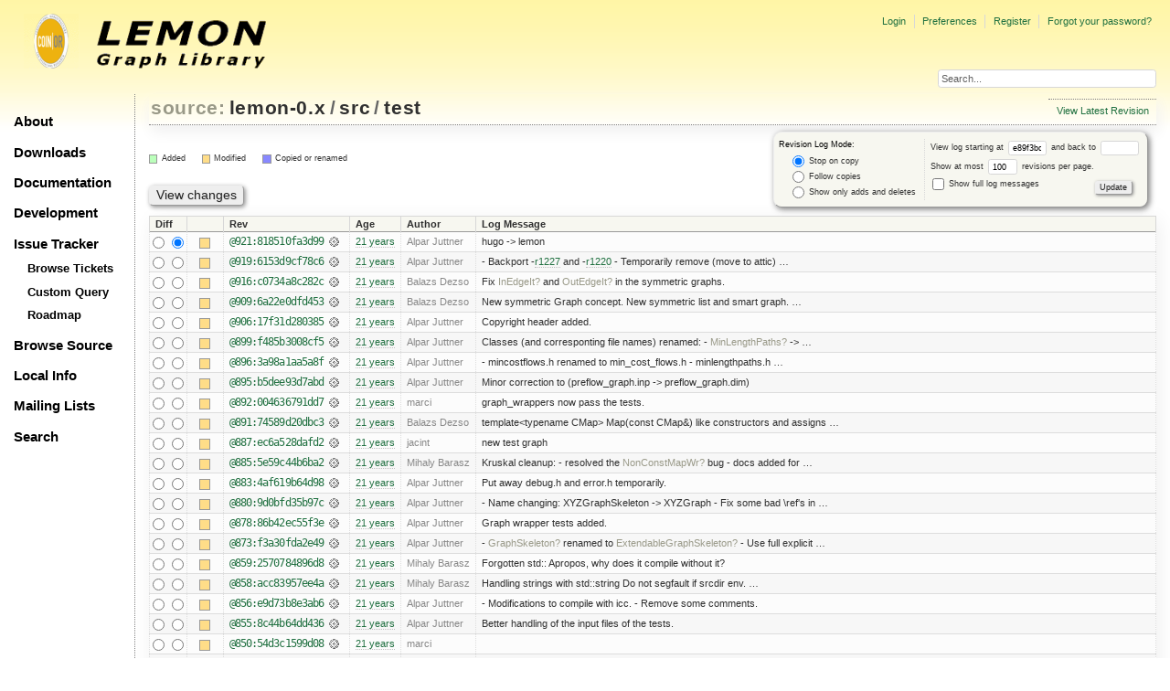

--- FILE ---
content_type: text/html;charset=utf-8
request_url: https://lemon.cs.elte.hu/trac/lemon/log/lemon-0.x/src/test?rev=930
body_size: 151036
content:
<!DOCTYPE html PUBLIC "-//W3C//DTD XHTML 1.0 Strict//EN" "http://www.w3.org/TR/xhtml1/DTD/xhtml1-strict.dtd">
<html xmlns="http://www.w3.org/1999/xhtml">
  
  

  


  <head>
    <title>
      lemon-0.x/src/test (log) – LEMON
    </title>
      <meta http-equiv="Content-Type" content="text/html; charset=UTF-8" />
      <meta http-equiv="X-UA-Compatible" content="IE=edge" />
    <!--[if IE]><script type="text/javascript">
      if (/^#__msie303:/.test(window.location.hash))
        window.location.replace(window.location.hash.replace(/^#__msie303:/, '#'));
    </script><![endif]-->
          <link rel="search" href="/trac/lemon/search" />
          <link rel="help" href="/trac/lemon/wiki/TracGuide" />
          <link rel="alternate" href="/trac/lemon/log/lemon-0.x/src/test?format=rss&amp;rev=e89f3bd26fd46373f50e24d9c6f52431a0646de8&amp;limit=100&amp;mode=stop_on_copy" type="application/rss+xml" class="rss" title="RSS Feed" />
          <link rel="alternate" href="/trac/lemon/log/lemon-0.x/src/test?format=changelog&amp;rev=e89f3bd26fd46373f50e24d9c6f52431a0646de8&amp;limit=100&amp;mode=stop_on_copy" type="text/plain" title="ChangeLog" />
          <link rel="up" href="/trac/lemon/browser/lemon-0.x/src?rev=e89f3bd26fd46373f50e24d9c6f52431a0646de8" title="Parent directory" />
          <link rel="start" href="/trac/lemon/wiki" />
          <link rel="stylesheet" href="/trac/lemon/chrome/common/css/trac.css" type="text/css" />
          <link rel="stylesheet" href="/trac/lemon/chrome/common/css/diff.css" type="text/css" />
          <link rel="stylesheet" href="/trac/lemon/chrome/common/css/browser.css" type="text/css" />
          <link rel="icon" href="/trac/lemon/chrome/site/lemon.ico" type="image/x-icon" />
    <style id="trac-noscript" type="text/css">.trac-noscript { display: none !important }</style>
      <link type="application/opensearchdescription+xml" rel="search" href="/trac/lemon/search/opensearch" title="Search LEMON" />
      <script type="text/javascript" charset="utf-8" src="/trac/lemon/chrome/common/js/jquery.js"></script>
      <script type="text/javascript" charset="utf-8" src="/trac/lemon/chrome/common/js/babel.js"></script>
      <script type="text/javascript" charset="utf-8" src="/trac/lemon/chrome/common/js/trac.js"></script>
      <script type="text/javascript" charset="utf-8" src="/trac/lemon/chrome/common/js/search.js"></script>
    <script type="text/javascript">
      jQuery("#trac-noscript").remove();
      jQuery(document).ready(function($) {
        $(".trac-autofocus").focus();
        $(".trac-target-new").attr("target", "_blank");
        if ($.ui) { /* is jquery-ui added? */
          $(".trac-datepicker:not([readonly])").prop("autocomplete", "off").datepicker();
          $(".trac-datetimepicker:not([readonly])").prop("autocomplete", "off").datetimepicker();
          $("#main").addClass("trac-nodatetimehint");
        }
        $(".trac-disable").disableSubmit(".trac-disable-determinant");
        setTimeout(function() { $(".trac-scroll").scrollToTop() }, 1);
        $(".trac-disable-on-submit").disableOnSubmit();
      });
    </script>
    <link rel="stylesheet" type="text/css" href="/trac/lemon/chrome/site/lemon.css" />
  </head>
  <body>
    <div id="lemon_logo">
      <a id="lemon_logo_img" href="http://www.coin-or.org/"><img src="/trac/lemon/chrome/site/lemon-logo.gif" alt="COIN-OR::LEMON" /></a>
    </div>
    <div id="lemon_logo_text">
      <a id="lemon_logo_text_img" href="/trac/lemon"><img src="/trac/lemon/chrome/site/lemon-text.png" alt="COIN-OR::LEMON - Graph Library" /></a>
    </div>
    <div id="lemon_search">
      <form style="text-align: right" action="/trac/lemon/search" method="get"><div>
        <input id="lemon_search_input" type="text" name="q" size="32" value="Search..." onblur="if(this.value=='') this.value='Search...';" onfocus="if(this.value=='Search...') this.value='';" />
        <input type="hidden" name="wiki" value="on" />
        <input type="hidden" name="changeset" value="on" />
        <input type="hidden" name="ticket" value="on" />
      </div></form>
    </div>
    <div id="lemon_side_menu">
      <p class="menu1"><a href="/trac/lemon">About</a></p>
      <p class="menu1"><a href="/trac/lemon/wiki/Downloads">Downloads</a></p>
      <p class="menu1"><a href="/trac/lemon/wiki/Documentation">Documentation</a></p>
      <p class="menu1"><a href="/trac/lemon/wiki/Development">Development</a></p>
      <p class="menu1"><a href="/trac/lemon/wiki/IssueTracker">Issue Tracker</a></p>
        <p class="menu2"><a href="/trac/lemon/report">Browse Tickets</a></p>
        <p class="menu2"><a href="/trac/lemon/query">Custom Query</a></p>
        <p class="menu2"><a href="/trac/lemon/roadmap">Roadmap</a></p>
      <p class="menu1"><a href="/trac/lemon/browser">Browse Source</a></p>
      <p class="menu1"><a href="/trac/lemon/wiki/LocalSite">Local Info</a></p>
      <p class="menu1"><a href="/trac/lemon/wiki/MailingLists">Mailing Lists</a></p>
      <p class="menu1"><a href="/trac/lemon/search">Search</a></p>
    </div>
    <div id="siteheader">
    </div>
    <div id="lemon_trac_page">
    <div id="banner">
      <div id="header">
        <a id="logo" href="http://www.coin-or.org/"><img src="/trac/lemon/chrome/site/lemon-logo.gif" alt="COIN-OR::LEMON - Graph Library" height="60" width="60" /></a>
      </div>
      <form id="search" action="/trac/lemon/search" method="get">
        <div>
          <label for="proj-search">Search:</label>
          <input type="text" id="proj-search" name="q" size="18" value="" />
          <input type="submit" value="Search" />
        </div>
      </form>
      <div id="metanav" class="nav">
    <ul>
      <li class="first"><a href="/trac/lemon/login">Login</a></li><li><a href="/trac/lemon/prefs">Preferences</a></li><li><a href="/trac/lemon/register">Register</a></li><li class="last"><a href="/trac/lemon/reset_password">Forgot your password?</a></li>
    </ul>
  </div>
    </div>
    <div id="mainnav" class="nav">
    <ul>
      <li class="first"><a href="/trac/lemon/wiki">Wiki</a></li><li><a href="/trac/lemon/timeline">Timeline</a></li><li><a href="/trac/lemon/roadmap">Roadmap</a></li><li class="active"><a href="/trac/lemon/browser">Browse Source</a></li><li><a href="/trac/lemon/report">View Tickets</a></li><li class="last"><a href="/trac/lemon/search">Search</a></li>
    </ul>
  </div>
    <div id="main">
      <div id="ctxtnav" class="nav">
        <h2>Context Navigation</h2>
        <ul>
          <li class="last first"><a href="/trac/lemon/browser/lemon-0.x/src/test">View Latest Revision</a></li>
        </ul>
        <hr />
      </div>
    <div id="content" class="log">
      <h1>
<a class="pathentry first" href="/trac/lemon/browser" title="Go to repository index">source:</a>
<a class="pathentry" href="/trac/lemon/browser/lemon-0.x?rev=e89f3bd26fd46373f50e24d9c6f52431a0646de8" title="View lemon-0.x">lemon-0.x</a><span class="pathentry sep">/</span><a class="pathentry" href="/trac/lemon/browser/lemon-0.x/src?rev=e89f3bd26fd46373f50e24d9c6f52431a0646de8" title="View src">src</a><span class="pathentry sep">/</span><a class="pathentry" href="/trac/lemon/browser/lemon-0.x/src/test?rev=e89f3bd26fd46373f50e24d9c6f52431a0646de8" title="View test">test</a>
<br style="clear: both" />
</h1>
      <form id="prefs" action="" method="get">
        <div>
          <input type="hidden" name="action" value="stop_on_copy" />
          <div class="choice">
            <fieldset>
              <legend>Revision Log Mode:</legend>
              <label>
                <input type="radio" id="stop_on_copy" name="mode" value="stop_on_copy" checked="checked" />
                Stop on copy
              </label>
              <label>
                <input type="radio" id="follow_copy" name="mode" value="follow_copy" />
                Follow copies
              </label>
              <label>
                <input type="radio" id="path_history" name="mode" value="path_history" />
                Show only adds and deletes
              </label>
            </fieldset>
          </div>
          <label>
              View log starting at
              <input type="text" id="rev" name="rev" value="e89f3bd26fd46373f50e24d9c6f52431a0646de8" size="5" />
            </label>
            <label>
              and back to
              <input type="text" id="stop_rev" name="stop_rev" size="5" />
            </label><br />
          <label>
              Show at most
              <input type="text" id="limit" name="limit" value="100" size="3" maxlength="3" />
              revisions per page.
            </label><br />
          <label>
            <input type="checkbox" id="verbose" name="verbose" />
            Show full log messages
          </label>
        </div>
        <div style="display:none;"><input type="text" name="sfp_email" value="" /><input type="hidden" name="sfph_mail" value="" /></div><div class="buttons">
          <input type="submit" value="Update" />
        </div>
      </form>
      <div class="diff">
        <div class="legend" id="file-legend">
          <h3>Legend:</h3>
          <dl>
            <dt class="add"></dt><dd>Added</dd>
            <dt class="mod"></dt><dd>Modified</dd>
            <dt class="cp"></dt><dd>Copied or renamed</dd>
          </dl>
        </div>
      </div>
      <form class="printableform" action="/trac/lemon/changeset" method="get">
        <div style="display:none;"><input type="text" name="sfp_email" value="" /><input type="hidden" name="sfph_mail" value="" /></div><div class="buttons">
          <input type="hidden" name="reponame" value="lemon-0.x" />
          <input type="submit" value="View changes" title="Diff from Old Revision to New Revision (as selected in the Diff column)" />
        </div>
        <table class="listing chglist">
          <thead>
            <tr>
              <th class="diff" title="Old / New">Diff</th>
              <th class="change"></th>
              <th class="rev">Rev</th>
              <th class="age">Age</th>
              <th class="author">Author</th>
              <th class="summary">Log Message</th>
            </tr>
          </thead>
          <tbody>
                <tr class="even">
                  <td class="diff">
                    <input type="radio" name="old" value="818510fa3d99e8c960874b7074d950a2013098a9@src/test" title="From [921:818510fa3d99]" />
                    <input type="radio" name="new" value="818510fa3d99e8c960874b7074d950a2013098a9@src/test" checked="checked" title="To [921:818510fa3d99]" />
                  </td>
                    <td class="change" style="padding-left: 1em">
                      <a href="/trac/lemon/log/lemon-0.x/src/test?rev=818510fa3d99e8c960874b7074d950a2013098a9" title="View log starting at this revision">
                        <span class="edit"></span>
                        <span class="comment">(edit)</span>
                      </a>
                    </td>
                    <td class="rev">
                      <a href="/trac/lemon/browser/lemon-0.x/src/test?rev=818510fa3d99e8c960874b7074d950a2013098a9" title="Browse at revision 921:818510fa3d99">
                        @921:818510fa3d99</a>
                        <a class="chgset" href="/trac/lemon/changeset/818510fa3d99e8c960874b7074d950a2013098a9/lemon-0.x/src/test" title="View changeset [921:818510fa3d99] restricted to src/test"> </a>
                    </td>
                    <td class="age"><a class="timeline" href="/trac/lemon/timeline?from=2004-09-29T17%3A30%3A04%2B02%3A00&amp;precision=second" title="See timeline at 09/29/04 17:30:04">21 years</a></td>
                    <td class="author"><span class="trac-author">Alpar Juttner</span></td>
                    <td class="summary">
                        hugo -&gt; lemon
                    </td>
                </tr>
                <tr class="odd">
                  <td class="diff">
                    <input type="radio" name="old" value="6153d9cf78c6450212b59d982040f962d4fa2155@src/test" title="From [919:6153d9cf78c6]" />
                    <input type="radio" name="new" value="6153d9cf78c6450212b59d982040f962d4fa2155@src/test" title="To [919:6153d9cf78c6]" />
                  </td>
                    <td class="change" style="padding-left: 1em">
                      <a href="/trac/lemon/log/lemon-0.x/src/test?rev=6153d9cf78c6450212b59d982040f962d4fa2155" title="View log starting at this revision">
                        <span class="edit"></span>
                        <span class="comment">(edit)</span>
                      </a>
                    </td>
                    <td class="rev">
                      <a href="/trac/lemon/browser/lemon-0.x/src/test?rev=6153d9cf78c6450212b59d982040f962d4fa2155" title="Browse at revision 919:6153d9cf78c6">
                        @919:6153d9cf78c6</a>
                        <a class="chgset" href="/trac/lemon/changeset/6153d9cf78c6450212b59d982040f962d4fa2155/lemon-0.x/src/test" title="View changeset [919:6153d9cf78c6] restricted to src/test"> </a>
                    </td>
                    <td class="age"><a class="timeline" href="/trac/lemon/timeline?from=2004-09-29T16%3A02%3A14%2B02%3A00&amp;precision=second" title="See timeline at 09/29/04 16:02:14">21 years</a></td>
                    <td class="author"><span class="trac-author">Alpar Juttner</span></td>
                    <td class="summary">
                        - Backport -<a class="changeset" href="/trac/lemon/changeset/1227/lemon-0.x" title="- A primitive function type interface for Preflow.
- A compilation bug ...">r1227</a> and -<a class="changeset" href="/trac/lemon/changeset/1220/lemon-0.x" title="- Add compilation tests for the function type interface of ...">r1220</a>
- Temporarily remove (move to attic) …
                    </td>
                </tr>
                <tr class="even">
                  <td class="diff">
                    <input type="radio" name="old" value="c0734a8c282c395018afc9aa05c47ed2d4a16c15@src/test" title="From [916:c0734a8c282c]" />
                    <input type="radio" name="new" value="c0734a8c282c395018afc9aa05c47ed2d4a16c15@src/test" title="To [916:c0734a8c282c]" />
                  </td>
                    <td class="change" style="padding-left: 1em">
                      <a href="/trac/lemon/log/lemon-0.x/src/test?rev=c0734a8c282c395018afc9aa05c47ed2d4a16c15" title="View log starting at this revision">
                        <span class="edit"></span>
                        <span class="comment">(edit)</span>
                      </a>
                    </td>
                    <td class="rev">
                      <a href="/trac/lemon/browser/lemon-0.x/src/test?rev=c0734a8c282c395018afc9aa05c47ed2d4a16c15" title="Browse at revision 916:c0734a8c282c">
                        @916:c0734a8c282c</a>
                        <a class="chgset" href="/trac/lemon/changeset/c0734a8c282c395018afc9aa05c47ed2d4a16c15/lemon-0.x/src/test" title="View changeset [916:c0734a8c282c] restricted to src/test"> </a>
                    </td>
                    <td class="age"><a class="timeline" href="/trac/lemon/timeline?from=2004-09-28T18%3A40%3A55%2B02%3A00&amp;precision=second" title="See timeline at 09/28/04 18:40:55">21 years</a></td>
                    <td class="author"><span class="trac-author">Balazs Dezso</span></td>
                    <td class="summary">
                        Fix <a class="missing wiki">InEdgeIt?</a> and <a class="missing wiki">OutEdgeIt?</a> in the symmetric graphs.
                    </td>
                </tr>
                <tr class="odd">
                  <td class="diff">
                    <input type="radio" name="old" value="6a22e0dfd45307170a239ad492e77816b5ba6308@src/test" title="From [909:6a22e0dfd453]" />
                    <input type="radio" name="new" value="6a22e0dfd45307170a239ad492e77816b5ba6308@src/test" title="To [909:6a22e0dfd453]" />
                  </td>
                    <td class="change" style="padding-left: 1em">
                      <a href="/trac/lemon/log/lemon-0.x/src/test?rev=6a22e0dfd45307170a239ad492e77816b5ba6308" title="View log starting at this revision">
                        <span class="edit"></span>
                        <span class="comment">(edit)</span>
                      </a>
                    </td>
                    <td class="rev">
                      <a href="/trac/lemon/browser/lemon-0.x/src/test?rev=6a22e0dfd45307170a239ad492e77816b5ba6308" title="Browse at revision 909:6a22e0dfd453">
                        @909:6a22e0dfd453</a>
                        <a class="chgset" href="/trac/lemon/changeset/6a22e0dfd45307170a239ad492e77816b5ba6308/lemon-0.x/src/test" title="View changeset [909:6a22e0dfd453] restricted to src/test"> </a>
                    </td>
                    <td class="age"><a class="timeline" href="/trac/lemon/timeline?from=2004-09-26T23%3A43%3A38%2B02%3A00&amp;precision=second" title="See timeline at 09/26/04 23:43:38">21 years</a></td>
                    <td class="author"><span class="trac-author">Balazs Dezso</span></td>
                    <td class="summary">
                        New symmetric Graph concept.
New symmetric list and smart graph. …
                    </td>
                </tr>
                <tr class="even">
                  <td class="diff">
                    <input type="radio" name="old" value="17f31d280385272f12c73d65ea9cb10e8a784d55@src/test" title="From [906:17f31d280385]" />
                    <input type="radio" name="new" value="17f31d280385272f12c73d65ea9cb10e8a784d55@src/test" title="To [906:17f31d280385]" />
                  </td>
                    <td class="change" style="padding-left: 1em">
                      <a href="/trac/lemon/log/lemon-0.x/src/test?rev=17f31d280385272f12c73d65ea9cb10e8a784d55" title="View log starting at this revision">
                        <span class="edit"></span>
                        <span class="comment">(edit)</span>
                      </a>
                    </td>
                    <td class="rev">
                      <a href="/trac/lemon/browser/lemon-0.x/src/test?rev=17f31d280385272f12c73d65ea9cb10e8a784d55" title="Browse at revision 906:17f31d280385">
                        @906:17f31d280385</a>
                        <a class="chgset" href="/trac/lemon/changeset/17f31d280385272f12c73d65ea9cb10e8a784d55/lemon-0.x/src/test" title="View changeset [906:17f31d280385] restricted to src/test"> </a>
                    </td>
                    <td class="age"><a class="timeline" href="/trac/lemon/timeline?from=2004-09-23T17%3A05%3A20%2B02%3A00&amp;precision=second" title="See timeline at 09/23/04 17:05:20">21 years</a></td>
                    <td class="author"><span class="trac-author">Alpar Juttner</span></td>
                    <td class="summary">
                        Copyright header added.
                    </td>
                </tr>
                <tr class="odd">
                  <td class="diff">
                    <input type="radio" name="old" value="f485b3008cf537b9a1287ba094a0e2e5cc05f88e@src/test" title="From [899:f485b3008cf5]" />
                    <input type="radio" name="new" value="f485b3008cf537b9a1287ba094a0e2e5cc05f88e@src/test" title="To [899:f485b3008cf5]" />
                  </td>
                    <td class="change" style="padding-left: 1em">
                      <a href="/trac/lemon/log/lemon-0.x/src/test?rev=f485b3008cf537b9a1287ba094a0e2e5cc05f88e" title="View log starting at this revision">
                        <span class="edit"></span>
                        <span class="comment">(edit)</span>
                      </a>
                    </td>
                    <td class="rev">
                      <a href="/trac/lemon/browser/lemon-0.x/src/test?rev=f485b3008cf537b9a1287ba094a0e2e5cc05f88e" title="Browse at revision 899:f485b3008cf5">
                        @899:f485b3008cf5</a>
                        <a class="chgset" href="/trac/lemon/changeset/f485b3008cf537b9a1287ba094a0e2e5cc05f88e/lemon-0.x/src/test" title="View changeset [899:f485b3008cf5] restricted to src/test"> </a>
                    </td>
                    <td class="age"><a class="timeline" href="/trac/lemon/timeline?from=2004-09-22T11%3A55%3A41%2B02%3A00&amp;precision=second" title="See timeline at 09/22/04 11:55:41">21 years</a></td>
                    <td class="author"><span class="trac-author">Alpar Juttner</span></td>
                    <td class="summary">
                        Classes (and corresponting file names) renamed:
- <a class="missing wiki">MinLengthPaths?</a> -&gt; …
                    </td>
                </tr>
                <tr class="even">
                  <td class="diff">
                    <input type="radio" name="old" value="3a98a1aa5a8f4869b8c4559b333d176ed4cf0c71@src/test" title="From [896:3a98a1aa5a8f]" />
                    <input type="radio" name="new" value="3a98a1aa5a8f4869b8c4559b333d176ed4cf0c71@src/test" title="To [896:3a98a1aa5a8f]" />
                  </td>
                    <td class="change" style="padding-left: 1em">
                      <a href="/trac/lemon/log/lemon-0.x/src/test?rev=3a98a1aa5a8f4869b8c4559b333d176ed4cf0c71" title="View log starting at this revision">
                        <span class="edit"></span>
                        <span class="comment">(edit)</span>
                      </a>
                    </td>
                    <td class="rev">
                      <a href="/trac/lemon/browser/lemon-0.x/src/test?rev=3a98a1aa5a8f4869b8c4559b333d176ed4cf0c71" title="Browse at revision 896:3a98a1aa5a8f">
                        @896:3a98a1aa5a8f</a>
                        <a class="chgset" href="/trac/lemon/changeset/3a98a1aa5a8f4869b8c4559b333d176ed4cf0c71/lemon-0.x/src/test" title="View changeset [896:3a98a1aa5a8f] restricted to src/test"> </a>
                    </td>
                    <td class="age"><a class="timeline" href="/trac/lemon/timeline?from=2004-09-22T09%3A32%3A57%2B02%3A00&amp;precision=second" title="See timeline at 09/22/04 09:32:57">21 years</a></td>
                    <td class="author"><span class="trac-author">Alpar Juttner</span></td>
                    <td class="summary">
                        - mincostflows.h renamed to min_cost_flows.h
- minlengthpaths.h …
                    </td>
                </tr>
                <tr class="odd">
                  <td class="diff">
                    <input type="radio" name="old" value="b5dee93d7abd5faacc795eede08a6bb5f413aecd@src/test" title="From [895:b5dee93d7abd]" />
                    <input type="radio" name="new" value="b5dee93d7abd5faacc795eede08a6bb5f413aecd@src/test" title="To [895:b5dee93d7abd]" />
                  </td>
                    <td class="change" style="padding-left: 1em">
                      <a href="/trac/lemon/log/lemon-0.x/src/test?rev=b5dee93d7abd5faacc795eede08a6bb5f413aecd" title="View log starting at this revision">
                        <span class="edit"></span>
                        <span class="comment">(edit)</span>
                      </a>
                    </td>
                    <td class="rev">
                      <a href="/trac/lemon/browser/lemon-0.x/src/test?rev=b5dee93d7abd5faacc795eede08a6bb5f413aecd" title="Browse at revision 895:b5dee93d7abd">
                        @895:b5dee93d7abd</a>
                        <a class="chgset" href="/trac/lemon/changeset/b5dee93d7abd5faacc795eede08a6bb5f413aecd/lemon-0.x/src/test" title="View changeset [895:b5dee93d7abd] restricted to src/test"> </a>
                    </td>
                    <td class="age"><a class="timeline" href="/trac/lemon/timeline?from=2004-09-22T09%3A22%3A34%2B02%3A00&amp;precision=second" title="See timeline at 09/22/04 09:22:34">21 years</a></td>
                    <td class="author"><span class="trac-author">Alpar Juttner</span></td>
                    <td class="summary">
                        Minor correction to (preflow_graph.inp -&gt; preflow_graph.dim)
                    </td>
                </tr>
                <tr class="even">
                  <td class="diff">
                    <input type="radio" name="old" value="004636791dd7b673c38a497b1a8327b5b6b4fa3f@src/test" title="From [892:004636791dd7]" />
                    <input type="radio" name="new" value="004636791dd7b673c38a497b1a8327b5b6b4fa3f@src/test" title="To [892:004636791dd7]" />
                  </td>
                    <td class="change" style="padding-left: 1em">
                      <a href="/trac/lemon/log/lemon-0.x/src/test?rev=004636791dd7b673c38a497b1a8327b5b6b4fa3f" title="View log starting at this revision">
                        <span class="edit"></span>
                        <span class="comment">(edit)</span>
                      </a>
                    </td>
                    <td class="rev">
                      <a href="/trac/lemon/browser/lemon-0.x/src/test?rev=004636791dd7b673c38a497b1a8327b5b6b4fa3f" title="Browse at revision 892:004636791dd7">
                        @892:004636791dd7</a>
                        <a class="chgset" href="/trac/lemon/changeset/004636791dd7b673c38a497b1a8327b5b6b4fa3f/lemon-0.x/src/test" title="View changeset [892:004636791dd7] restricted to src/test"> </a>
                    </td>
                    <td class="age"><a class="timeline" href="/trac/lemon/timeline?from=2004-09-21T13%3A54%3A20%2B02%3A00&amp;precision=second" title="See timeline at 09/21/04 13:54:20">21 years</a></td>
                    <td class="author"><span class="trac-author">marci</span></td>
                    <td class="summary">
                        graph_wrappers now pass the tests.
                    </td>
                </tr>
                <tr class="odd">
                  <td class="diff">
                    <input type="radio" name="old" value="74589d20dbc315d543a8e02f9ffc45d7d85a4edd@src/test" title="From [891:74589d20dbc3]" />
                    <input type="radio" name="new" value="74589d20dbc315d543a8e02f9ffc45d7d85a4edd@src/test" title="To [891:74589d20dbc3]" />
                  </td>
                    <td class="change" style="padding-left: 1em">
                      <a href="/trac/lemon/log/lemon-0.x/src/test?rev=74589d20dbc315d543a8e02f9ffc45d7d85a4edd" title="View log starting at this revision">
                        <span class="edit"></span>
                        <span class="comment">(edit)</span>
                      </a>
                    </td>
                    <td class="rev">
                      <a href="/trac/lemon/browser/lemon-0.x/src/test?rev=74589d20dbc315d543a8e02f9ffc45d7d85a4edd" title="Browse at revision 891:74589d20dbc3">
                        @891:74589d20dbc3</a>
                        <a class="chgset" href="/trac/lemon/changeset/74589d20dbc315d543a8e02f9ffc45d7d85a4edd/lemon-0.x/src/test" title="View changeset [891:74589d20dbc3] restricted to src/test"> </a>
                    </td>
                    <td class="age"><a class="timeline" href="/trac/lemon/timeline?from=2004-09-21T00%3A57%3A48%2B02%3A00&amp;precision=second" title="See timeline at 09/21/04 00:57:48">21 years</a></td>
                    <td class="author"><span class="trac-author">Balazs Dezso</span></td>
                    <td class="summary">
                        template&lt;typename CMap&gt; Map(const CMap&amp;) like constructors and
assigns …
                    </td>
                </tr>
                <tr class="even">
                  <td class="diff">
                    <input type="radio" name="old" value="ec6a528dafd2a7aa6f0ee4f58be10c165a1bc5f9@src/test" title="From [887:ec6a528dafd2]" />
                    <input type="radio" name="new" value="ec6a528dafd2a7aa6f0ee4f58be10c165a1bc5f9@src/test" title="To [887:ec6a528dafd2]" />
                  </td>
                    <td class="change" style="padding-left: 1em">
                      <a href="/trac/lemon/log/lemon-0.x/src/test?rev=ec6a528dafd2a7aa6f0ee4f58be10c165a1bc5f9" title="View log starting at this revision">
                        <span class="edit"></span>
                        <span class="comment">(edit)</span>
                      </a>
                    </td>
                    <td class="rev">
                      <a href="/trac/lemon/browser/lemon-0.x/src/test?rev=ec6a528dafd2a7aa6f0ee4f58be10c165a1bc5f9" title="Browse at revision 887:ec6a528dafd2">
                        @887:ec6a528dafd2</a>
                        <a class="chgset" href="/trac/lemon/changeset/ec6a528dafd2a7aa6f0ee4f58be10c165a1bc5f9/lemon-0.x/src/test" title="View changeset [887:ec6a528dafd2] restricted to src/test"> </a>
                    </td>
                    <td class="age"><a class="timeline" href="/trac/lemon/timeline?from=2004-09-20T10%3A27%3A34%2B02%3A00&amp;precision=second" title="See timeline at 09/20/04 10:27:34">21 years</a></td>
                    <td class="author"><span class="trac-author">jacint</span></td>
                    <td class="summary">
                        new test graph
                    </td>
                </tr>
                <tr class="odd">
                  <td class="diff">
                    <input type="radio" name="old" value="5e59c44b6ba2826dd6f7c2a181ecfc67e8b5ae26@src/test" title="From [885:5e59c44b6ba2]" />
                    <input type="radio" name="new" value="5e59c44b6ba2826dd6f7c2a181ecfc67e8b5ae26@src/test" title="To [885:5e59c44b6ba2]" />
                  </td>
                    <td class="change" style="padding-left: 1em">
                      <a href="/trac/lemon/log/lemon-0.x/src/test?rev=5e59c44b6ba2826dd6f7c2a181ecfc67e8b5ae26" title="View log starting at this revision">
                        <span class="edit"></span>
                        <span class="comment">(edit)</span>
                      </a>
                    </td>
                    <td class="rev">
                      <a href="/trac/lemon/browser/lemon-0.x/src/test?rev=5e59c44b6ba2826dd6f7c2a181ecfc67e8b5ae26" title="Browse at revision 885:5e59c44b6ba2">
                        @885:5e59c44b6ba2</a>
                        <a class="chgset" href="/trac/lemon/changeset/5e59c44b6ba2826dd6f7c2a181ecfc67e8b5ae26/lemon-0.x/src/test" title="View changeset [885:5e59c44b6ba2] restricted to src/test"> </a>
                    </td>
                    <td class="age"><a class="timeline" href="/trac/lemon/timeline?from=2004-09-19T17%3A24%3A56%2B02%3A00&amp;precision=second" title="See timeline at 09/19/04 17:24:56">21 years</a></td>
                    <td class="author"><span class="trac-author">Mihaly Barasz</span></td>
                    <td class="summary">
                        Kruskal cleanup:
- resolved the <a class="missing wiki">NonConstMapWr?</a> bug
- docs added for …
                    </td>
                </tr>
                <tr class="even">
                  <td class="diff">
                    <input type="radio" name="old" value="4af619b64d98b3746685b35efe9949c24fdb23c7@src/test" title="From [883:4af619b64d98]" />
                    <input type="radio" name="new" value="4af619b64d98b3746685b35efe9949c24fdb23c7@src/test" title="To [883:4af619b64d98]" />
                  </td>
                    <td class="change" style="padding-left: 1em">
                      <a href="/trac/lemon/log/lemon-0.x/src/test?rev=4af619b64d98b3746685b35efe9949c24fdb23c7" title="View log starting at this revision">
                        <span class="edit"></span>
                        <span class="comment">(edit)</span>
                      </a>
                    </td>
                    <td class="rev">
                      <a href="/trac/lemon/browser/lemon-0.x/src/test?rev=4af619b64d98b3746685b35efe9949c24fdb23c7" title="Browse at revision 883:4af619b64d98">
                        @883:4af619b64d98</a>
                        <a class="chgset" href="/trac/lemon/changeset/4af619b64d98b3746685b35efe9949c24fdb23c7/lemon-0.x/src/test" title="View changeset [883:4af619b64d98] restricted to src/test"> </a>
                    </td>
                    <td class="age"><a class="timeline" href="/trac/lemon/timeline?from=2004-09-19T14%3A45%3A35%2B02%3A00&amp;precision=second" title="See timeline at 09/19/04 14:45:35">21 years</a></td>
                    <td class="author"><span class="trac-author">Alpar Juttner</span></td>
                    <td class="summary">
                        Put away debug.h and error.h temporarily.
                    </td>
                </tr>
                <tr class="odd">
                  <td class="diff">
                    <input type="radio" name="old" value="9d0bfd35b97ccb83a4fed8b459ac5860ac7d62b2@src/test" title="From [880:9d0bfd35b97c]" />
                    <input type="radio" name="new" value="9d0bfd35b97ccb83a4fed8b459ac5860ac7d62b2@src/test" title="To [880:9d0bfd35b97c]" />
                  </td>
                    <td class="change" style="padding-left: 1em">
                      <a href="/trac/lemon/log/lemon-0.x/src/test?rev=9d0bfd35b97ccb83a4fed8b459ac5860ac7d62b2" title="View log starting at this revision">
                        <span class="edit"></span>
                        <span class="comment">(edit)</span>
                      </a>
                    </td>
                    <td class="rev">
                      <a href="/trac/lemon/browser/lemon-0.x/src/test?rev=9d0bfd35b97ccb83a4fed8b459ac5860ac7d62b2" title="Browse at revision 880:9d0bfd35b97c">
                        @880:9d0bfd35b97c</a>
                        <a class="chgset" href="/trac/lemon/changeset/9d0bfd35b97ccb83a4fed8b459ac5860ac7d62b2/lemon-0.x/src/test" title="View changeset [880:9d0bfd35b97c] restricted to src/test"> </a>
                    </td>
                    <td class="age"><a class="timeline" href="/trac/lemon/timeline?from=2004-09-17T17%3A51%3A50%2B02%3A00&amp;precision=second" title="See timeline at 09/17/04 17:51:50">21 years</a></td>
                    <td class="author"><span class="trac-author">Alpar Juttner</span></td>
                    <td class="summary">
                        - Name changing: XYZGraphSkeleton -&gt; XYZGraph
- Fix some bad \ref's in …
                    </td>
                </tr>
                <tr class="even">
                  <td class="diff">
                    <input type="radio" name="old" value="86b42ec55f3e8eea995ea397c186757c217827f4@src/test" title="From [878:86b42ec55f3e]" />
                    <input type="radio" name="new" value="86b42ec55f3e8eea995ea397c186757c217827f4@src/test" title="To [878:86b42ec55f3e]" />
                  </td>
                    <td class="change" style="padding-left: 1em">
                      <a href="/trac/lemon/log/lemon-0.x/src/test?rev=86b42ec55f3e8eea995ea397c186757c217827f4" title="View log starting at this revision">
                        <span class="edit"></span>
                        <span class="comment">(edit)</span>
                      </a>
                    </td>
                    <td class="rev">
                      <a href="/trac/lemon/browser/lemon-0.x/src/test?rev=86b42ec55f3e8eea995ea397c186757c217827f4" title="Browse at revision 878:86b42ec55f3e">
                        @878:86b42ec55f3e</a>
                        <a class="chgset" href="/trac/lemon/changeset/86b42ec55f3e8eea995ea397c186757c217827f4/lemon-0.x/src/test" title="View changeset [878:86b42ec55f3e] restricted to src/test"> </a>
                    </td>
                    <td class="age"><a class="timeline" href="/trac/lemon/timeline?from=2004-09-17T14%3A23%3A09%2B02%3A00&amp;precision=second" title="See timeline at 09/17/04 14:23:09">21 years</a></td>
                    <td class="author"><span class="trac-author">Alpar Juttner</span></td>
                    <td class="summary">
                        Graph wrapper tests added.
                    </td>
                </tr>
                <tr class="odd">
                  <td class="diff">
                    <input type="radio" name="old" value="f3a30fda2e49d8f4d636544f416b9f37d194d990@src/test" title="From [873:f3a30fda2e49]" />
                    <input type="radio" name="new" value="f3a30fda2e49d8f4d636544f416b9f37d194d990@src/test" title="To [873:f3a30fda2e49]" />
                  </td>
                    <td class="change" style="padding-left: 1em">
                      <a href="/trac/lemon/log/lemon-0.x/src/test?rev=f3a30fda2e49d8f4d636544f416b9f37d194d990" title="View log starting at this revision">
                        <span class="edit"></span>
                        <span class="comment">(edit)</span>
                      </a>
                    </td>
                    <td class="rev">
                      <a href="/trac/lemon/browser/lemon-0.x/src/test?rev=f3a30fda2e49d8f4d636544f416b9f37d194d990" title="Browse at revision 873:f3a30fda2e49">
                        @873:f3a30fda2e49</a>
                        <a class="chgset" href="/trac/lemon/changeset/f3a30fda2e49d8f4d636544f416b9f37d194d990/lemon-0.x/src/test" title="View changeset [873:f3a30fda2e49] restricted to src/test"> </a>
                    </td>
                    <td class="age"><a class="timeline" href="/trac/lemon/timeline?from=2004-09-16T21%3A23%3A41%2B02%3A00&amp;precision=second" title="See timeline at 09/16/04 21:23:41">21 years</a></td>
                    <td class="author"><span class="trac-author">Alpar Juttner</span></td>
                    <td class="summary">
                        - <a class="missing wiki">GraphSkeleton?</a> renamed to <a class="missing wiki">ExtendableGraphSkeleton?</a>
- Use full explicit …
                    </td>
                </tr>
                <tr class="even">
                  <td class="diff">
                    <input type="radio" name="old" value="2570784896d86d6c42f00dfec6c5e7800f3e1bbc@src/test" title="From [859:2570784896d8]" />
                    <input type="radio" name="new" value="2570784896d86d6c42f00dfec6c5e7800f3e1bbc@src/test" title="To [859:2570784896d8]" />
                  </td>
                    <td class="change" style="padding-left: 1em">
                      <a href="/trac/lemon/log/lemon-0.x/src/test?rev=2570784896d86d6c42f00dfec6c5e7800f3e1bbc" title="View log starting at this revision">
                        <span class="edit"></span>
                        <span class="comment">(edit)</span>
                      </a>
                    </td>
                    <td class="rev">
                      <a href="/trac/lemon/browser/lemon-0.x/src/test?rev=2570784896d86d6c42f00dfec6c5e7800f3e1bbc" title="Browse at revision 859:2570784896d8">
                        @859:2570784896d8</a>
                        <a class="chgset" href="/trac/lemon/changeset/2570784896d86d6c42f00dfec6c5e7800f3e1bbc/lemon-0.x/src/test" title="View changeset [859:2570784896d8] restricted to src/test"> </a>
                    </td>
                    <td class="age"><a class="timeline" href="/trac/lemon/timeline?from=2004-09-15T16%3A38%3A13%2B02%3A00&amp;precision=second" title="See timeline at 09/15/04 16:38:13">21 years</a></td>
                    <td class="author"><span class="trac-author">Mihaly Barasz</span></td>
                    <td class="summary">
                        Forgotten std::
Apropos, why does it compile without it?
                    </td>
                </tr>
                <tr class="odd">
                  <td class="diff">
                    <input type="radio" name="old" value="acc83957ee4a5ad7d137289fc52e9cc6f9250295@src/test" title="From [858:acc83957ee4a]" />
                    <input type="radio" name="new" value="acc83957ee4a5ad7d137289fc52e9cc6f9250295@src/test" title="To [858:acc83957ee4a]" />
                  </td>
                    <td class="change" style="padding-left: 1em">
                      <a href="/trac/lemon/log/lemon-0.x/src/test?rev=acc83957ee4a5ad7d137289fc52e9cc6f9250295" title="View log starting at this revision">
                        <span class="edit"></span>
                        <span class="comment">(edit)</span>
                      </a>
                    </td>
                    <td class="rev">
                      <a href="/trac/lemon/browser/lemon-0.x/src/test?rev=acc83957ee4a5ad7d137289fc52e9cc6f9250295" title="Browse at revision 858:acc83957ee4a">
                        @858:acc83957ee4a</a>
                        <a class="chgset" href="/trac/lemon/changeset/acc83957ee4a5ad7d137289fc52e9cc6f9250295/lemon-0.x/src/test" title="View changeset [858:acc83957ee4a] restricted to src/test"> </a>
                    </td>
                    <td class="age"><a class="timeline" href="/trac/lemon/timeline?from=2004-09-15T16%3A25%3A44%2B02%3A00&amp;precision=second" title="See timeline at 09/15/04 16:25:44">21 years</a></td>
                    <td class="author"><span class="trac-author">Mihaly Barasz</span></td>
                    <td class="summary">
                        Handling strings with std::string
Do not segfault if srcdir env. …
                    </td>
                </tr>
                <tr class="even">
                  <td class="diff">
                    <input type="radio" name="old" value="e9d73b8e3ab6010dd1959d22879343136dbc8e7d@src/test" title="From [856:e9d73b8e3ab6]" />
                    <input type="radio" name="new" value="e9d73b8e3ab6010dd1959d22879343136dbc8e7d@src/test" title="To [856:e9d73b8e3ab6]" />
                  </td>
                    <td class="change" style="padding-left: 1em">
                      <a href="/trac/lemon/log/lemon-0.x/src/test?rev=e9d73b8e3ab6010dd1959d22879343136dbc8e7d" title="View log starting at this revision">
                        <span class="edit"></span>
                        <span class="comment">(edit)</span>
                      </a>
                    </td>
                    <td class="rev">
                      <a href="/trac/lemon/browser/lemon-0.x/src/test?rev=e9d73b8e3ab6010dd1959d22879343136dbc8e7d" title="Browse at revision 856:e9d73b8e3ab6">
                        @856:e9d73b8e3ab6</a>
                        <a class="chgset" href="/trac/lemon/changeset/e9d73b8e3ab6010dd1959d22879343136dbc8e7d/lemon-0.x/src/test" title="View changeset [856:e9d73b8e3ab6] restricted to src/test"> </a>
                    </td>
                    <td class="age"><a class="timeline" href="/trac/lemon/timeline?from=2004-09-15T14%3A20%3A21%2B02%3A00&amp;precision=second" title="See timeline at 09/15/04 14:20:21">21 years</a></td>
                    <td class="author"><span class="trac-author">Alpar Juttner</span></td>
                    <td class="summary">
                        - Modifications to compile with icc.
- Remove some comments.
                    </td>
                </tr>
                <tr class="odd">
                  <td class="diff">
                    <input type="radio" name="old" value="8c44b64dd436cfb933b325753ce52c0c5f306826@src/test" title="From [855:8c44b64dd436]" />
                    <input type="radio" name="new" value="8c44b64dd436cfb933b325753ce52c0c5f306826@src/test" title="To [855:8c44b64dd436]" />
                  </td>
                    <td class="change" style="padding-left: 1em">
                      <a href="/trac/lemon/log/lemon-0.x/src/test?rev=8c44b64dd436cfb933b325753ce52c0c5f306826" title="View log starting at this revision">
                        <span class="edit"></span>
                        <span class="comment">(edit)</span>
                      </a>
                    </td>
                    <td class="rev">
                      <a href="/trac/lemon/browser/lemon-0.x/src/test?rev=8c44b64dd436cfb933b325753ce52c0c5f306826" title="Browse at revision 855:8c44b64dd436">
                        @855:8c44b64dd436</a>
                        <a class="chgset" href="/trac/lemon/changeset/8c44b64dd436cfb933b325753ce52c0c5f306826/lemon-0.x/src/test" title="View changeset [855:8c44b64dd436] restricted to src/test"> </a>
                    </td>
                    <td class="age"><a class="timeline" href="/trac/lemon/timeline?from=2004-09-15T13%3A50%3A50%2B02%3A00&amp;precision=second" title="See timeline at 09/15/04 13:50:50">21 years</a></td>
                    <td class="author"><span class="trac-author">Alpar Juttner</span></td>
                    <td class="summary">
                        Better handling of the input files of the tests.
                    </td>
                </tr>
                <tr class="even">
                  <td class="diff">
                    <input type="radio" name="old" value="54d3c1599d08e0f6b6e62f8b5e7f2a49ee5ba2bf@src/test" title="From [850:54d3c1599d08]" />
                    <input type="radio" name="new" value="54d3c1599d08e0f6b6e62f8b5e7f2a49ee5ba2bf@src/test" title="To [850:54d3c1599d08]" />
                  </td>
                    <td class="change" style="padding-left: 1em">
                      <a href="/trac/lemon/log/lemon-0.x/src/test?rev=54d3c1599d08e0f6b6e62f8b5e7f2a49ee5ba2bf" title="View log starting at this revision">
                        <span class="edit"></span>
                        <span class="comment">(edit)</span>
                      </a>
                    </td>
                    <td class="rev">
                      <a href="/trac/lemon/browser/lemon-0.x/src/test?rev=54d3c1599d08e0f6b6e62f8b5e7f2a49ee5ba2bf" title="Browse at revision 850:54d3c1599d08">
                        @850:54d3c1599d08</a>
                        <a class="chgset" href="/trac/lemon/changeset/54d3c1599d08e0f6b6e62f8b5e7f2a49ee5ba2bf/lemon-0.x/src/test" title="View changeset [850:54d3c1599d08] restricted to src/test"> </a>
                    </td>
                    <td class="age"><a class="timeline" href="/trac/lemon/timeline?from=2004-09-14T12%3A23%3A26%2B02%3A00&amp;precision=second" title="See timeline at 09/14/04 12:23:26">21 years</a></td>
                    <td class="author"><span class="trac-author">marci</span></td>
                    <td class="summary">
                    </td>
                </tr>
                <tr class="odd">
                  <td class="diff">
                    <input type="radio" name="old" value="cc3867a7d380cd43697a85c9445d60d504e9f819@src/test" title="From [849:cc3867a7d380]" />
                    <input type="radio" name="new" value="cc3867a7d380cd43697a85c9445d60d504e9f819@src/test" title="To [849:cc3867a7d380]" />
                  </td>
                    <td class="change" style="padding-left: 1em">
                      <a href="/trac/lemon/log/lemon-0.x/src/test?rev=cc3867a7d380cd43697a85c9445d60d504e9f819" title="View log starting at this revision">
                        <span class="edit"></span>
                        <span class="comment">(edit)</span>
                      </a>
                    </td>
                    <td class="rev">
                      <a href="/trac/lemon/browser/lemon-0.x/src/test?rev=cc3867a7d380cd43697a85c9445d60d504e9f819" title="Browse at revision 849:cc3867a7d380">
                        @849:cc3867a7d380</a>
                        <a class="chgset" href="/trac/lemon/changeset/cc3867a7d380cd43697a85c9445d60d504e9f819/lemon-0.x/src/test" title="View changeset [849:cc3867a7d380] restricted to src/test"> </a>
                    </td>
                    <td class="age"><a class="timeline" href="/trac/lemon/timeline?from=2004-09-14T12%3A09%3A24%2B02%3A00&amp;precision=second" title="See timeline at 09/14/04 12:09:24">21 years</a></td>
                    <td class="author"><span class="trac-author">marci</span></td>
                    <td class="summary">
                    </td>
                </tr>
                <tr class="even">
                  <td class="diff">
                    <input type="radio" name="old" value="e4692f92a79b9cf4f48cabd125995d6608c701c1@src/test" title="From [845:e4692f92a79b]" />
                    <input type="radio" name="new" value="e4692f92a79b9cf4f48cabd125995d6608c701c1@src/test" title="To [845:e4692f92a79b]" />
                  </td>
                    <td class="change" style="padding-left: 1em">
                      <a href="/trac/lemon/log/lemon-0.x/src/test?rev=e4692f92a79b9cf4f48cabd125995d6608c701c1" title="View log starting at this revision">
                        <span class="edit"></span>
                        <span class="comment">(edit)</span>
                      </a>
                    </td>
                    <td class="rev">
                      <a href="/trac/lemon/browser/lemon-0.x/src/test?rev=e4692f92a79b9cf4f48cabd125995d6608c701c1" title="Browse at revision 845:e4692f92a79b">
                        @845:e4692f92a79b</a>
                        <a class="chgset" href="/trac/lemon/changeset/e4692f92a79b9cf4f48cabd125995d6608c701c1/lemon-0.x/src/test" title="View changeset [845:e4692f92a79b] restricted to src/test"> </a>
                    </td>
                    <td class="age"><a class="timeline" href="/trac/lemon/timeline?from=2004-09-14T10%3A16%3A14%2B02%3A00&amp;precision=second" title="See timeline at 09/14/04 10:16:14">21 years</a></td>
                    <td class="author"><span class="trac-author">Akos Ladanyi</span></td>
                    <td class="summary">
                        'make distcheck' works again\!
                    </td>
                </tr>
                <tr class="odd">
                  <td class="diff">
                    <input type="radio" name="old" value="9bf990cb066d38ef04ff19ce3c5872744ff76918@src/test" title="From [844:9bf990cb066d]" />
                    <input type="radio" name="new" value="9bf990cb066d38ef04ff19ce3c5872744ff76918@src/test" title="To [844:9bf990cb066d]" />
                  </td>
                    <td class="change" style="padding-left: 1em">
                      <a href="/trac/lemon/log/lemon-0.x/src/test?rev=9bf990cb066d38ef04ff19ce3c5872744ff76918" title="View log starting at this revision">
                        <span class="edit"></span>
                        <span class="comment">(edit)</span>
                      </a>
                    </td>
                    <td class="rev">
                      <a href="/trac/lemon/browser/lemon-0.x/src/test?rev=9bf990cb066d38ef04ff19ce3c5872744ff76918" title="Browse at revision 844:9bf990cb066d">
                        @844:9bf990cb066d</a>
                        <a class="chgset" href="/trac/lemon/changeset/9bf990cb066d38ef04ff19ce3c5872744ff76918/lemon-0.x/src/test" title="View changeset [844:9bf990cb066d] restricted to src/test"> </a>
                    </td>
                    <td class="age"><a class="timeline" href="/trac/lemon/timeline?from=2004-09-13T22%3A05%3A13%2B02%3A00&amp;precision=second" title="See timeline at 09/13/04 22:05:13">21 years</a></td>
                    <td class="author"><span class="trac-author">Balazs Dezso</span></td>
                    <td class="summary">
                        Bug fix in the symmetric maps.
Faster map initialization.
Iterators …
                    </td>
                </tr>
                <tr class="even">
                  <td class="diff">
                    <input type="radio" name="old" value="d56fad02dc557297dc08dd79d9f36bfe16e31281@src/test" title="From [843:d56fad02dc55]" />
                    <input type="radio" name="new" value="d56fad02dc557297dc08dd79d9f36bfe16e31281@src/test" title="To [843:d56fad02dc55]" />
                  </td>
                    <td class="change" style="padding-left: 1em">
                      <a href="/trac/lemon/log/lemon-0.x/src/test?rev=d56fad02dc557297dc08dd79d9f36bfe16e31281" title="View log starting at this revision">
                        <span class="edit"></span>
                        <span class="comment">(edit)</span>
                      </a>
                    </td>
                    <td class="rev">
                      <a href="/trac/lemon/browser/lemon-0.x/src/test?rev=d56fad02dc557297dc08dd79d9f36bfe16e31281" title="Browse at revision 843:d56fad02dc55">
                        @843:d56fad02dc55</a>
                        <a class="chgset" href="/trac/lemon/changeset/d56fad02dc557297dc08dd79d9f36bfe16e31281/lemon-0.x/src/test" title="View changeset [843:d56fad02dc55] restricted to src/test"> </a>
                    </td>
                    <td class="age"><a class="timeline" href="/trac/lemon/timeline?from=2004-09-13T20%3A00%3A26%2B02%3A00&amp;precision=second" title="See timeline at 09/13/04 20:00:26">21 years</a></td>
                    <td class="author"><span class="trac-author">Alpar Juttner</span></td>
                    <td class="summary">
                        Minor corrections. "make distclean" still doesn't work.
                    </td>
                </tr>
                <tr class="odd">
                  <td class="diff">
                    <input type="radio" name="old" value="a4bb288135700c1ccd7bf4780e5cfa6982a99ee6@src/test" title="From [842:a4bb28813570]" />
                    <input type="radio" name="new" value="a4bb288135700c1ccd7bf4780e5cfa6982a99ee6@src/test" title="To [842:a4bb28813570]" />
                  </td>
                    <td class="change" style="padding-left: 1em">
                      <a href="/trac/lemon/log/lemon-0.x/src/test?rev=a4bb288135700c1ccd7bf4780e5cfa6982a99ee6" title="View log starting at this revision">
                        <span class="edit"></span>
                        <span class="comment">(edit)</span>
                      </a>
                    </td>
                    <td class="rev">
                      <a href="/trac/lemon/browser/lemon-0.x/src/test?rev=a4bb288135700c1ccd7bf4780e5cfa6982a99ee6" title="Browse at revision 842:a4bb28813570">
                        @842:a4bb28813570</a>
                        <a class="chgset" href="/trac/lemon/changeset/a4bb288135700c1ccd7bf4780e5cfa6982a99ee6/lemon-0.x/src/test" title="View changeset [842:a4bb28813570] restricted to src/test"> </a>
                    </td>
                    <td class="age"><a class="timeline" href="/trac/lemon/timeline?from=2004-09-13T19%3A20%3A03%2B02%3A00&amp;precision=second" title="See timeline at 09/13/04 19:20:03">21 years</a></td>
                    <td class="author"><span class="trac-author">Alpar Juttner</span></td>
                    <td class="summary">
                        Fix a DANGEROUS bug.
                    </td>
                </tr>
                <tr class="even">
                  <td class="diff">
                    <input type="radio" name="old" value="512e5fd7d38b496d9fbb6a748d02beccf14112a4@src/test" title="From [833:512e5fd7d38b]" />
                    <input type="radio" name="new" value="512e5fd7d38b496d9fbb6a748d02beccf14112a4@src/test" title="To [833:512e5fd7d38b]" />
                  </td>
                    <td class="change" style="padding-left: 1em">
                      <a href="/trac/lemon/log/lemon-0.x/src/test?rev=512e5fd7d38b496d9fbb6a748d02beccf14112a4" title="View log starting at this revision">
                        <span class="edit"></span>
                        <span class="comment">(edit)</span>
                      </a>
                    </td>
                    <td class="rev">
                      <a href="/trac/lemon/browser/lemon-0.x/src/test?rev=512e5fd7d38b496d9fbb6a748d02beccf14112a4" title="Browse at revision 833:512e5fd7d38b">
                        @833:512e5fd7d38b</a>
                        <a class="chgset" href="/trac/lemon/changeset/512e5fd7d38b496d9fbb6a748d02beccf14112a4/lemon-0.x/src/test" title="View changeset [833:512e5fd7d38b] restricted to src/test"> </a>
                    </td>
                    <td class="age"><a class="timeline" href="/trac/lemon/timeline?from=2004-09-13T12%3A50%3A28%2B02%3A00&amp;precision=second" title="See timeline at 09/13/04 12:50:28">21 years</a></td>
                    <td class="author"><span class="trac-author">jacint</span></td>
                    <td class="summary">
                        preflow test
                    </td>
                </tr>
                <tr class="odd">
                  <td class="diff">
                    <input type="radio" name="old" value="fbee94295d754dc8c236d4e5050a3c61986d2861@src/test" title="From [832:fbee94295d75]" />
                    <input type="radio" name="new" value="fbee94295d754dc8c236d4e5050a3c61986d2861@src/test" title="To [832:fbee94295d75]" />
                  </td>
                    <td class="change" style="padding-left: 1em">
                      <a href="/trac/lemon/log/lemon-0.x/src/test?rev=fbee94295d754dc8c236d4e5050a3c61986d2861" title="View log starting at this revision">
                        <span class="edit"></span>
                        <span class="comment">(edit)</span>
                      </a>
                    </td>
                    <td class="rev">
                      <a href="/trac/lemon/browser/lemon-0.x/src/test?rev=fbee94295d754dc8c236d4e5050a3c61986d2861" title="Browse at revision 832:fbee94295d75">
                        @832:fbee94295d75</a>
                        <a class="chgset" href="/trac/lemon/changeset/fbee94295d754dc8c236d4e5050a3c61986d2861/lemon-0.x/src/test" title="View changeset [832:fbee94295d75] restricted to src/test"> </a>
                    </td>
                    <td class="age"><a class="timeline" href="/trac/lemon/timeline?from=2004-09-13T00%3A12%3A29%2B02%3A00&amp;precision=second" title="See timeline at 09/13/04 00:12:29">21 years</a></td>
                    <td class="author"><span class="trac-author">Hegyi Péter</span></td>
                    <td class="summary">
                        Eliminating redundant lines.
                    </td>
                </tr>
                <tr class="even">
                  <td class="diff">
                    <input type="radio" name="old" value="b6ae3446098a9a38051d82b551bedabe43417488@src/test" title="From [831:b6ae3446098a]" />
                    <input type="radio" name="new" value="b6ae3446098a9a38051d82b551bedabe43417488@src/test" title="To [831:b6ae3446098a]" />
                  </td>
                    <td class="change" style="padding-left: 1em">
                      <a href="/trac/lemon/log/lemon-0.x/src/test?rev=b6ae3446098a9a38051d82b551bedabe43417488" title="View log starting at this revision">
                        <span class="edit"></span>
                        <span class="comment">(edit)</span>
                      </a>
                    </td>
                    <td class="rev">
                      <a href="/trac/lemon/browser/lemon-0.x/src/test?rev=b6ae3446098a9a38051d82b551bedabe43417488" title="Browse at revision 831:b6ae3446098a">
                        @831:b6ae3446098a</a>
                        <a class="chgset" href="/trac/lemon/changeset/b6ae3446098a9a38051d82b551bedabe43417488/lemon-0.x/src/test" title="View changeset [831:b6ae3446098a] restricted to src/test"> </a>
                    </td>
                    <td class="age"><a class="timeline" href="/trac/lemon/timeline?from=2004-09-12T23%3A46%3A26%2B02%3A00&amp;precision=second" title="See timeline at 09/12/04 23:46:26">21 years</a></td>
                    <td class="author"><span class="trac-author">Hegyi Péter</span></td>
                    <td class="summary">
                        The first version of new path test program. The old became old_path_test.
                    </td>
                </tr>
                <tr class="odd">
                  <td class="diff">
                    <input type="radio" name="old" value="056fbb112b307d8b6f02fc615e8687ff7eb15bc4@src/test" title="From [826:056fbb112b30]" />
                    <input type="radio" name="new" value="056fbb112b307d8b6f02fc615e8687ff7eb15bc4@src/test" title="To [826:056fbb112b30]" />
                  </td>
                    <td class="change" style="padding-left: 1em">
                      <a href="/trac/lemon/log/lemon-0.x/src/test?rev=056fbb112b307d8b6f02fc615e8687ff7eb15bc4" title="View log starting at this revision">
                        <span class="edit"></span>
                        <span class="comment">(edit)</span>
                      </a>
                    </td>
                    <td class="rev">
                      <a href="/trac/lemon/browser/lemon-0.x/src/test?rev=056fbb112b307d8b6f02fc615e8687ff7eb15bc4" title="Browse at revision 826:056fbb112b30">
                        @826:056fbb112b30</a>
                        <a class="chgset" href="/trac/lemon/changeset/056fbb112b307d8b6f02fc615e8687ff7eb15bc4/lemon-0.x/src/test" title="View changeset [826:056fbb112b30] restricted to src/test"> </a>
                    </td>
                    <td class="age"><a class="timeline" href="/trac/lemon/timeline?from=2004-09-09T11%3A18%3A41%2B02%3A00&amp;precision=second" title="See timeline at 09/09/04 11:18:41">21 years</a></td>
                    <td class="author"><span class="trac-author">Alpar Juttner</span></td>
                    <td class="summary">
                        Spell checking (Ereasable -&gt;Erasable), affected also the code.
                    </td>
                </tr>
                <tr class="even">
                  <td class="diff">
                    <input type="radio" name="old" value="738abd9d1262af88dc21e3fa307a1caa97a3be51@src/test" title="From [825:738abd9d1262]" />
                    <input type="radio" name="new" value="738abd9d1262af88dc21e3fa307a1caa97a3be51@src/test" title="To [825:738abd9d1262]" />
                  </td>
                    <td class="change" style="padding-left: 1em">
                      <a href="/trac/lemon/log/lemon-0.x/src/test?rev=738abd9d1262af88dc21e3fa307a1caa97a3be51" title="View log starting at this revision">
                        <span class="edit"></span>
                        <span class="comment">(edit)</span>
                      </a>
                    </td>
                    <td class="rev">
                      <a href="/trac/lemon/browser/lemon-0.x/src/test?rev=738abd9d1262af88dc21e3fa307a1caa97a3be51" title="Browse at revision 825:738abd9d1262">
                        @825:738abd9d1262</a>
                        <a class="chgset" href="/trac/lemon/changeset/738abd9d1262af88dc21e3fa307a1caa97a3be51/lemon-0.x/src/test" title="View changeset [825:738abd9d1262] restricted to src/test"> </a>
                    </td>
                    <td class="age"><a class="timeline" href="/trac/lemon/timeline?from=2004-09-09T09%3A09%3A41%2B02%3A00&amp;precision=second" title="See timeline at 09/09/04 09:09:41">21 years</a></td>
                    <td class="author"><span class="trac-author">Alpar Juttner</span></td>
                    <td class="summary">
                        Improved docs.
                    </td>
                </tr>
                <tr class="odd">
                  <td class="diff">
                    <input type="radio" name="old" value="afba7fbbb23985b89265ba0c300ab30d9a465771@src/test" title="From [823:afba7fbbb239]" />
                    <input type="radio" name="new" value="afba7fbbb23985b89265ba0c300ab30d9a465771@src/test" title="To [823:afba7fbbb239]" />
                  </td>
                    <td class="change" style="padding-left: 1em">
                      <a href="/trac/lemon/log/lemon-0.x/src/test?rev=afba7fbbb23985b89265ba0c300ab30d9a465771" title="View log starting at this revision">
                        <span class="edit"></span>
                        <span class="comment">(edit)</span>
                      </a>
                    </td>
                    <td class="rev">
                      <a href="/trac/lemon/browser/lemon-0.x/src/test?rev=afba7fbbb23985b89265ba0c300ab30d9a465771" title="Browse at revision 823:afba7fbbb239">
                        @823:afba7fbbb239</a>
                        <a class="chgset" href="/trac/lemon/changeset/afba7fbbb23985b89265ba0c300ab30d9a465771/lemon-0.x/src/test" title="View changeset [823:afba7fbbb239] restricted to src/test"> </a>
                    </td>
                    <td class="age"><a class="timeline" href="/trac/lemon/timeline?from=2004-09-08T14%3A12%3A16%2B02%3A00&amp;precision=second" title="See timeline at 09/08/04 14:12:16">21 years</a></td>
                    <td class="author"><span class="trac-author">Hegyi Péter</span></td>
                    <td class="summary">
                        There was a little troublie with the true return statement
                    </td>
                </tr>
                <tr class="even">
                  <td class="diff">
                    <input type="radio" name="old" value="a9b6a7f7389532bd239db805211452393a05ec87@src/test" title="From [820:a9b6a7f73895]" />
                    <input type="radio" name="new" value="a9b6a7f7389532bd239db805211452393a05ec87@src/test" title="To [820:a9b6a7f73895]" />
                  </td>
                    <td class="change" style="padding-left: 1em">
                      <a href="/trac/lemon/log/lemon-0.x/src/test?rev=a9b6a7f7389532bd239db805211452393a05ec87" title="View log starting at this revision">
                        <span class="edit"></span>
                        <span class="comment">(edit)</span>
                      </a>
                    </td>
                    <td class="rev">
                      <a href="/trac/lemon/browser/lemon-0.x/src/test?rev=a9b6a7f7389532bd239db805211452393a05ec87" title="Browse at revision 820:a9b6a7f73895">
                        @820:a9b6a7f73895</a>
                        <a class="chgset" href="/trac/lemon/changeset/a9b6a7f7389532bd239db805211452393a05ec87/lemon-0.x/src/test" title="View changeset [820:a9b6a7f73895] restricted to src/test"> </a>
                    </td>
                    <td class="age"><a class="timeline" href="/trac/lemon/timeline?from=2004-09-08T13%3A57%3A13%2B02%3A00&amp;precision=second" title="See timeline at 09/08/04 13:57:13">21 years</a></td>
                    <td class="author"><span class="trac-author">Hegyi Péter</span></td>
                    <td class="summary">
                        path_test is getting under construction
                    </td>
                </tr>
                <tr class="odd">
                  <td class="diff">
                    <input type="radio" name="old" value="e9fbc747ca478f676ca4fc12771d0955d0c933ad@src/test" title="From [810:e9fbc747ca47]" />
                    <input type="radio" name="new" value="e9fbc747ca478f676ca4fc12771d0955d0c933ad@src/test" title="To [810:e9fbc747ca47]" />
                  </td>
                    <td class="change" style="padding-left: 1em">
                      <a href="/trac/lemon/log/lemon-0.x/src/test?rev=e9fbc747ca478f676ca4fc12771d0955d0c933ad" title="View log starting at this revision">
                        <span class="edit"></span>
                        <span class="comment">(edit)</span>
                      </a>
                    </td>
                    <td class="rev">
                      <a href="/trac/lemon/browser/lemon-0.x/src/test?rev=e9fbc747ca478f676ca4fc12771d0955d0c933ad" title="Browse at revision 810:e9fbc747ca47">
                        @810:e9fbc747ca47</a>
                        <a class="chgset" href="/trac/lemon/changeset/e9fbc747ca478f676ca4fc12771d0955d0c933ad/lemon-0.x/src/test" title="View changeset [810:e9fbc747ca47] restricted to src/test"> </a>
                    </td>
                    <td class="age"><a class="timeline" href="/trac/lemon/timeline?from=2004-09-06T19%3A12%3A00%2B02%3A00&amp;precision=second" title="See timeline at 09/06/04 19:12:00">21 years</a></td>
                    <td class="author"><span class="trac-author">Alpar Juttner</span></td>
                    <td class="summary">
                        Kruskal alg. (src/hugo/kruskal.h, src/test/kruskal_test.cc) is …
                    </td>
                </tr>
                <tr class="even">
                  <td class="diff">
                    <input type="radio" name="old" value="b70a494b491209d8cbc03543257328c17c7e87dd@src/test" title="From [800:b70a494b4912]" />
                    <input type="radio" name="new" value="b70a494b491209d8cbc03543257328c17c7e87dd@src/test" title="To [800:b70a494b4912]" />
                  </td>
                    <td class="change" style="padding-left: 1em">
                      <a href="/trac/lemon/log/lemon-0.x/src/test?rev=b70a494b491209d8cbc03543257328c17c7e87dd" title="View log starting at this revision">
                        <span class="edit"></span>
                        <span class="comment">(edit)</span>
                      </a>
                    </td>
                    <td class="rev">
                      <a href="/trac/lemon/browser/lemon-0.x/src/test?rev=b70a494b491209d8cbc03543257328c17c7e87dd" title="Browse at revision 800:b70a494b4912">
                        @800:b70a494b4912</a>
                        <a class="chgset" href="/trac/lemon/changeset/b70a494b491209d8cbc03543257328c17c7e87dd/lemon-0.x/src/test" title="View changeset [800:b70a494b4912] restricted to src/test"> </a>
                    </td>
                    <td class="age"><a class="timeline" href="/trac/lemon/timeline?from=2004-09-03T19%3A34%3A22%2B02%3A00&amp;precision=second" title="See timeline at 09/03/04 19:34:22">21 years</a></td>
                    <td class="author"><span class="trac-author">Alpar Juttner</span></td>
                    <td class="summary">
                        Move general graph compilation tests to 'src/test/graph_test.h'.
                    </td>
                </tr>
                <tr class="odd">
                  <td class="diff">
                    <input type="radio" name="old" value="9cd0aeea47b0da8b1d42dc6ce244194ea3edc34f@src/test" title="From [793:9cd0aeea47b0]" />
                    <input type="radio" name="new" value="9cd0aeea47b0da8b1d42dc6ce244194ea3edc34f@src/test" title="To [793:9cd0aeea47b0]" />
                  </td>
                    <td class="change" style="padding-left: 1em">
                      <a href="/trac/lemon/log/lemon-0.x/src/test?rev=9cd0aeea47b0da8b1d42dc6ce244194ea3edc34f" title="View log starting at this revision">
                        <span class="edit"></span>
                        <span class="comment">(edit)</span>
                      </a>
                    </td>
                    <td class="rev">
                      <a href="/trac/lemon/browser/lemon-0.x/src/test?rev=9cd0aeea47b0da8b1d42dc6ce244194ea3edc34f" title="Browse at revision 793:9cd0aeea47b0">
                        @793:9cd0aeea47b0</a>
                        <a class="chgset" href="/trac/lemon/changeset/9cd0aeea47b0da8b1d42dc6ce244194ea3edc34f/lemon-0.x/src/test" title="View changeset [793:9cd0aeea47b0] restricted to src/test"> </a>
                    </td>
                    <td class="age"><a class="timeline" href="/trac/lemon/timeline?from=2004-09-03T11%3A41%3A50%2B02%3A00&amp;precision=second" title="See timeline at 09/03/04 11:41:50">21 years</a></td>
                    <td class="author"><span class="trac-author">Alpar Juttner</span></td>
                    <td class="summary">
                        - BFD/DFS/Dijkstra compile test is done with skeleton::<a class="missing wiki">GraphSkeleton?</a> …
                    </td>
                </tr>
                <tr class="even">
                  <td class="diff">
                    <input type="radio" name="old" value="7a54630d22b657aa32b2609deb0ca58094464781@src/test" title="From [791:7a54630d22b6]" />
                    <input type="radio" name="new" value="7a54630d22b657aa32b2609deb0ca58094464781@src/test" title="To [791:7a54630d22b6]" />
                  </td>
                    <td class="change" style="padding-left: 1em">
                      <a href="/trac/lemon/log/lemon-0.x/src/test?rev=7a54630d22b657aa32b2609deb0ca58094464781" title="View log starting at this revision">
                        <span class="edit"></span>
                        <span class="comment">(edit)</span>
                      </a>
                    </td>
                    <td class="rev">
                      <a href="/trac/lemon/browser/lemon-0.x/src/test?rev=7a54630d22b657aa32b2609deb0ca58094464781" title="Browse at revision 791:7a54630d22b6">
                        @791:7a54630d22b6</a>
                        <a class="chgset" href="/trac/lemon/changeset/7a54630d22b657aa32b2609deb0ca58094464781/lemon-0.x/src/test" title="View changeset [791:7a54630d22b6] restricted to src/test"> </a>
                    </td>
                    <td class="age"><a class="timeline" href="/trac/lemon/timeline?from=2004-09-02T19%3A30%3A06%2B02%3A00&amp;precision=second" title="See timeline at 09/02/04 19:30:06">21 years</a></td>
                    <td class="author"><span class="trac-author">Alpar Juttner</span></td>
                    <td class="summary">
                        Formatting: breaking long lines.
                    </td>
                </tr>
                <tr class="odd">
                  <td class="diff">
                    <input type="radio" name="old" value="2b9a43c0d64e116f9f421a03a050fc73e41e8c4b@src/test" title="From [790:2b9a43c0d64e]" />
                    <input type="radio" name="new" value="2b9a43c0d64e116f9f421a03a050fc73e41e8c4b@src/test" title="To [790:2b9a43c0d64e]" />
                  </td>
                    <td class="change" style="padding-left: 1em">
                      <a href="/trac/lemon/log/lemon-0.x/src/test?rev=2b9a43c0d64e116f9f421a03a050fc73e41e8c4b" title="View log starting at this revision">
                        <span class="edit"></span>
                        <span class="comment">(edit)</span>
                      </a>
                    </td>
                    <td class="rev">
                      <a href="/trac/lemon/browser/lemon-0.x/src/test?rev=2b9a43c0d64e116f9f421a03a050fc73e41e8c4b" title="Browse at revision 790:2b9a43c0d64e">
                        @790:2b9a43c0d64e</a>
                        <a class="chgset" href="/trac/lemon/changeset/2b9a43c0d64e116f9f421a03a050fc73e41e8c4b/lemon-0.x/src/test" title="View changeset [790:2b9a43c0d64e] restricted to src/test"> </a>
                    </td>
                    <td class="age"><a class="timeline" href="/trac/lemon/timeline?from=2004-09-02T19%3A11%3A04%2B02%3A00&amp;precision=second" title="See timeline at 09/02/04 19:11:04">21 years</a></td>
                    <td class="author"><span class="trac-author">Alpar Juttner</span></td>
                    <td class="summary">
                        - 'minlengpaths_test.cc' added.
- Path tests in 'minlengpaths_test.cc' …
                    </td>
                </tr>
                <tr class="even">
                  <td class="diff">
                    <input type="radio" name="old" value="65c5c7d37578602281f692043900b13aa1eff67f@src/test" title="From [789:65c5c7d37578]" />
                    <input type="radio" name="new" value="65c5c7d37578602281f692043900b13aa1eff67f@src/test" title="To [789:65c5c7d37578]" />
                  </td>
                    <td class="change" style="padding-left: 1em">
                      <a href="/trac/lemon/log/lemon-0.x/src/test?rev=65c5c7d37578602281f692043900b13aa1eff67f" title="View log starting at this revision">
                        <span class="edit"></span>
                        <span class="comment">(edit)</span>
                      </a>
                    </td>
                    <td class="rev">
                      <a href="/trac/lemon/browser/lemon-0.x/src/test?rev=65c5c7d37578602281f692043900b13aa1eff67f" title="Browse at revision 789:65c5c7d37578">
                        @789:65c5c7d37578</a>
                        <a class="chgset" href="/trac/lemon/changeset/65c5c7d37578602281f692043900b13aa1eff67f/lemon-0.x/src/test" title="View changeset [789:65c5c7d37578] restricted to src/test"> </a>
                    </td>
                    <td class="age"><a class="timeline" href="/trac/lemon/timeline?from=2004-09-02T18%3A59%3A30%2B02%3A00&amp;precision=second" title="See timeline at 09/02/04 18:59:30">21 years</a></td>
                    <td class="author"><span class="trac-author">marci</span></td>
                    <td class="summary">
                        .
                    </td>
                </tr>
                <tr class="odd">
                  <td class="diff">
                    <input type="radio" name="old" value="c3187cafcabf753749aab80a934d4a9a0b5a128c@src/test" title="From [788:c3187cafcabf]" />
                    <input type="radio" name="new" value="c3187cafcabf753749aab80a934d4a9a0b5a128c@src/test" title="To [788:c3187cafcabf]" />
                  </td>
                    <td class="change" style="padding-left: 1em">
                      <a href="/trac/lemon/log/lemon-0.x/src/test?rev=c3187cafcabf753749aab80a934d4a9a0b5a128c" title="View log starting at this revision">
                        <span class="edit"></span>
                        <span class="comment">(edit)</span>
                      </a>
                    </td>
                    <td class="rev">
                      <a href="/trac/lemon/browser/lemon-0.x/src/test?rev=c3187cafcabf753749aab80a934d4a9a0b5a128c" title="Browse at revision 788:c3187cafcabf">
                        @788:c3187cafcabf</a>
                        <a class="chgset" href="/trac/lemon/changeset/c3187cafcabf753749aab80a934d4a9a0b5a128c/lemon-0.x/src/test" title="View changeset [788:c3187cafcabf] restricted to src/test"> </a>
                    </td>
                    <td class="age"><a class="timeline" href="/trac/lemon/timeline?from=2004-09-02T18%3A56%3A33%2B02%3A00&amp;precision=second" title="See timeline at 09/02/04 18:56:33">21 years</a></td>
                    <td class="author"><span class="trac-author">marci</span></td>
                    <td class="summary">
                        mincostflow_test is ok.
                    </td>
                </tr>
                <tr class="even">
                  <td class="diff">
                    <input type="radio" name="old" value="584270fba752e5af547bc4cb6e782634772d2082@src/test" title="From [787:584270fba752]" />
                    <input type="radio" name="new" value="584270fba752e5af547bc4cb6e782634772d2082@src/test" title="To [787:584270fba752]" />
                  </td>
                    <td class="change" style="padding-left: 1em">
                      <a href="/trac/lemon/log/lemon-0.x/src/test?rev=584270fba752e5af547bc4cb6e782634772d2082" title="View log starting at this revision">
                        <span class="edit"></span>
                        <span class="comment">(edit)</span>
                      </a>
                    </td>
                    <td class="rev">
                      <a href="/trac/lemon/browser/lemon-0.x/src/test?rev=584270fba752e5af547bc4cb6e782634772d2082" title="Browse at revision 787:584270fba752">
                        @787:584270fba752</a>
                        <a class="chgset" href="/trac/lemon/changeset/584270fba752e5af547bc4cb6e782634772d2082/lemon-0.x/src/test" title="View changeset [787:584270fba752] restricted to src/test"> </a>
                    </td>
                    <td class="age"><a class="timeline" href="/trac/lemon/timeline?from=2004-09-02T17%3A30%3A50%2B02%3A00&amp;precision=second" title="See timeline at 09/02/04 17:30:50">21 years</a></td>
                    <td class="author"><span class="trac-author">Alpar Juttner</span></td>
                    <td class="summary">
                        Tests for the existence of '<a class="missing wiki">KeyType?</a>' and '<a class="missing wiki">ValueType?</a>' in the graph maps.
                    </td>
                </tr>
                <tr class="odd">
                  <td class="diff">
                    <input type="radio" name="old" value="81bf2d76616495bcfd8ba1182a107afc68b92cb7@src/test" title="From [783:81bf2d766164]" />
                    <input type="radio" name="new" value="81bf2d76616495bcfd8ba1182a107afc68b92cb7@src/test" title="To [783:81bf2d766164]" />
                  </td>
                    <td class="change" style="padding-left: 1em">
                      <a href="/trac/lemon/log/lemon-0.x/src/test?rev=81bf2d76616495bcfd8ba1182a107afc68b92cb7" title="View log starting at this revision">
                        <span class="edit"></span>
                        <span class="comment">(edit)</span>
                      </a>
                    </td>
                    <td class="rev">
                      <a href="/trac/lemon/browser/lemon-0.x/src/test?rev=81bf2d76616495bcfd8ba1182a107afc68b92cb7" title="Browse at revision 783:81bf2d766164">
                        @783:81bf2d766164</a>
                        <a class="chgset" href="/trac/lemon/changeset/81bf2d76616495bcfd8ba1182a107afc68b92cb7/lemon-0.x/src/test" title="View changeset [783:81bf2d766164] restricted to src/test"> </a>
                    </td>
                    <td class="age"><a class="timeline" href="/trac/lemon/timeline?from=2004-09-02T12%3A54%3A26%2B02%3A00&amp;precision=second" title="See timeline at 09/02/04 12:54:26">21 years</a></td>
                    <td class="author"><span class="trac-author">Balazs Dezso</span></td>
                    <td class="summary">
                    </td>
                </tr>
                <tr class="even">
                  <td class="diff">
                    <input type="radio" name="old" value="e06d0d16595fc662fc9af22e95315c709676ecf1@src/test" title="From [780:e06d0d16595f]" />
                    <input type="radio" name="new" value="e06d0d16595fc662fc9af22e95315c709676ecf1@src/test" title="To [780:e06d0d16595f]" />
                  </td>
                    <td class="change" style="padding-left: 1em">
                      <a href="/trac/lemon/log/lemon-0.x/src/test?rev=e06d0d16595fc662fc9af22e95315c709676ecf1" title="View log starting at this revision">
                        <span class="edit"></span>
                        <span class="comment">(edit)</span>
                      </a>
                    </td>
                    <td class="rev">
                      <a href="/trac/lemon/browser/lemon-0.x/src/test?rev=e06d0d16595fc662fc9af22e95315c709676ecf1" title="Browse at revision 780:e06d0d16595f">
                        @780:e06d0d16595f</a>
                        <a class="chgset" href="/trac/lemon/changeset/e06d0d16595fc662fc9af22e95315c709676ecf1/lemon-0.x/src/test" title="View changeset [780:e06d0d16595f] restricted to src/test"> </a>
                    </td>
                    <td class="age"><a class="timeline" href="/trac/lemon/timeline?from=2004-09-01T17%3A08%3A41%2B02%3A00&amp;precision=second" title="See timeline at 09/01/04 17:08:41">21 years</a></td>
                    <td class="author"><span class="trac-author">Alpar Juttner</span></td>
                    <td class="summary">
                        - DFS class (bfs.h and bfs_test.cc) added
- Bugfixes in Dijkstra and Bfs
                    </td>
                </tr>
                <tr class="odd">
                  <td class="diff">
                    <input type="radio" name="old" value="f2994a2b10b2f44327a4e0dfd0cf639069d27917@src/test" title="From [776:f2994a2b10b2]" />
                    <input type="radio" name="new" value="f2994a2b10b2f44327a4e0dfd0cf639069d27917@src/test" title="To [776:f2994a2b10b2]" />
                  </td>
                    <td class="change" style="padding-left: 1em">
                      <a href="/trac/lemon/log/lemon-0.x/src/test?rev=f2994a2b10b2f44327a4e0dfd0cf639069d27917" title="View log starting at this revision">
                        <span class="edit"></span>
                        <span class="comment">(edit)</span>
                      </a>
                    </td>
                    <td class="rev">
                      <a href="/trac/lemon/browser/lemon-0.x/src/test?rev=f2994a2b10b2f44327a4e0dfd0cf639069d27917" title="Browse at revision 776:f2994a2b10b2">
                        @776:f2994a2b10b2</a>
                        <a class="chgset" href="/trac/lemon/changeset/f2994a2b10b2f44327a4e0dfd0cf639069d27917/lemon-0.x/src/test" title="View changeset [776:f2994a2b10b2] restricted to src/test"> </a>
                    </td>
                    <td class="age"><a class="timeline" href="/trac/lemon/timeline?from=2004-08-31T15%3A40%3A07%2B02%3A00&amp;precision=second" title="See timeline at 08/31/04 15:40:07">21 years</a></td>
                    <td class="author"><span class="trac-author">Hegyi Péter</span></td>
                    <td class="summary">
                        minlengthpaths_test.cc is already hugo++ comform and is compilable
                    </td>
                </tr>
                <tr class="even">
                  <td class="diff">
                    <input type="radio" name="old" value="4297098d9677bf99b4329ba014905ac0f18b46be@src/test" title="From [774:4297098d9677]" />
                    <input type="radio" name="new" value="4297098d9677bf99b4329ba014905ac0f18b46be@src/test" title="To [774:4297098d9677]" />
                  </td>
                    <td class="change" style="padding-left: 1em">
                      <a href="/trac/lemon/log/lemon-0.x/src/test?rev=4297098d9677bf99b4329ba014905ac0f18b46be" title="View log starting at this revision">
                        <span class="edit"></span>
                        <span class="comment">(edit)</span>
                      </a>
                    </td>
                    <td class="rev">
                      <a href="/trac/lemon/browser/lemon-0.x/src/test?rev=4297098d9677bf99b4329ba014905ac0f18b46be" title="Browse at revision 774:4297098d9677">
                        @774:4297098d9677</a>
                        <a class="chgset" href="/trac/lemon/changeset/4297098d9677bf99b4329ba014905ac0f18b46be/lemon-0.x/src/test" title="View changeset [774:4297098d9677] restricted to src/test"> </a>
                    </td>
                    <td class="age"><a class="timeline" href="/trac/lemon/timeline?from=2004-08-30T14%3A01%3A47%2B02%3A00&amp;precision=second" title="See timeline at 08/30/04 14:01:47">21 years</a></td>
                    <td class="author"><span class="trac-author">Alpar Juttner</span></td>
                    <td class="summary">
                        Merge back the whole branches/hugo++ to trunk.
                    </td>
                </tr>
                <tr class="odd">
                  <td class="diff">
                    <input type="radio" name="old" value="240003bddaff84c8af81e33774e7b94ac5986076@src/test" title="From [733:240003bddaff]" />
                    <input type="radio" name="new" value="240003bddaff84c8af81e33774e7b94ac5986076@src/test" title="To [733:240003bddaff]" />
                  </td>
                    <td class="change" style="padding-left: 1em">
                      <a href="/trac/lemon/log/lemon-0.x/src/test?rev=240003bddaff84c8af81e33774e7b94ac5986076" title="View log starting at this revision">
                        <span class="edit"></span>
                        <span class="comment">(edit)</span>
                      </a>
                    </td>
                    <td class="rev">
                      <a href="/trac/lemon/browser/lemon-0.x/src/test?rev=240003bddaff84c8af81e33774e7b94ac5986076" title="Browse at revision 733:240003bddaff">
                        @733:240003bddaff</a>
                        <a class="chgset" href="/trac/lemon/changeset/240003bddaff84c8af81e33774e7b94ac5986076/lemon-0.x/src/test" title="View changeset [733:240003bddaff] restricted to src/test"> </a>
                    </td>
                    <td class="age"><a class="timeline" href="/trac/lemon/timeline?from=2004-07-22T22%3A06%3A40%2B02%3A00&amp;precision=second" title="See timeline at 07/22/04 22:06:40">22 years</a></td>
                    <td class="author"><span class="trac-author">Alpar Juttner</span></td>
                    <td class="summary">
                        Check <a class="missing wiki">StaticGraphSkeleton?</a>, as well.
                    </td>
                </tr>
                <tr class="even">
                  <td class="diff">
                    <input type="radio" name="old" value="aada518af30ff11e3fe971c1d78dc5435b591f9d@src/test" title="From [727:aada518af30f]" />
                    <input type="radio" name="new" value="aada518af30ff11e3fe971c1d78dc5435b591f9d@src/test" title="To [727:aada518af30f]" />
                  </td>
                    <td class="change" style="padding-left: 1em">
                      <a href="/trac/lemon/log/lemon-0.x/src/test?rev=aada518af30ff11e3fe971c1d78dc5435b591f9d" title="View log starting at this revision">
                        <span class="edit"></span>
                        <span class="comment">(edit)</span>
                      </a>
                    </td>
                    <td class="rev">
                      <a href="/trac/lemon/browser/lemon-0.x/src/test?rev=aada518af30ff11e3fe971c1d78dc5435b591f9d" title="Browse at revision 727:aada518af30f">
                        @727:aada518af30f</a>
                        <a class="chgset" href="/trac/lemon/changeset/aada518af30ff11e3fe971c1d78dc5435b591f9d/lemon-0.x/src/test" title="View changeset [727:aada518af30f] restricted to src/test"> </a>
                    </td>
                    <td class="age"><a class="timeline" href="/trac/lemon/timeline?from=2004-07-22T16%3A21%3A46%2B02%3A00&amp;precision=second" title="See timeline at 07/22/04 16:21:46">22 years</a></td>
                    <td class="author"><span class="trac-author">Alpar Juttner</span></td>
                    <td class="summary">
                        - Better Makefile.am. (I hope.)
- Some more tests
                    </td>
                </tr>
                <tr class="odd">
                  <td class="diff">
                    <input type="radio" name="old" value="1df9b762269b23612987ef1e4eabdd209d3c22f7@src/test" title="From [721:1df9b762269b]" />
                    <input type="radio" name="new" value="1df9b762269b23612987ef1e4eabdd209d3c22f7@src/test" title="To [721:1df9b762269b]" />
                  </td>
                    <td class="change" style="padding-left: 1em">
                      <a href="/trac/lemon/log/lemon-0.x/src/test?rev=1df9b762269b23612987ef1e4eabdd209d3c22f7" title="View log starting at this revision">
                        <span class="edit"></span>
                        <span class="comment">(edit)</span>
                      </a>
                    </td>
                    <td class="rev">
                      <a href="/trac/lemon/browser/lemon-0.x/src/test?rev=1df9b762269b23612987ef1e4eabdd209d3c22f7" title="Browse at revision 721:1df9b762269b">
                        @721:1df9b762269b</a>
                        <a class="chgset" href="/trac/lemon/changeset/1df9b762269b23612987ef1e4eabdd209d3c22f7/lemon-0.x/src/test" title="View changeset [721:1df9b762269b] restricted to src/test"> </a>
                    </td>
                    <td class="age"><a class="timeline" href="/trac/lemon/timeline?from=2004-07-21T19%3A38%3A47%2B02%3A00&amp;precision=second" title="See timeline at 07/21/04 19:38:47">22 years</a></td>
                    <td class="author"><span class="trac-author">Alpar Juttner</span></td>
                    <td class="summary">
                        Indenting.
                    </td>
                </tr>
                <tr class="even">
                  <td class="diff">
                    <input type="radio" name="old" value="6874df3f61dbc0e0967f6e3310f53984a5080960@src/test" title="From [717:6874df3f61db]" />
                    <input type="radio" name="new" value="6874df3f61dbc0e0967f6e3310f53984a5080960@src/test" title="To [717:6874df3f61db]" />
                  </td>
                    <td class="change" style="padding-left: 1em">
                      <a href="/trac/lemon/log/lemon-0.x/src/test?rev=6874df3f61dbc0e0967f6e3310f53984a5080960" title="View log starting at this revision">
                        <span class="edit"></span>
                        <span class="comment">(edit)</span>
                      </a>
                    </td>
                    <td class="rev">
                      <a href="/trac/lemon/browser/lemon-0.x/src/test?rev=6874df3f61dbc0e0967f6e3310f53984a5080960" title="Browse at revision 717:6874df3f61db">
                        @717:6874df3f61db</a>
                        <a class="chgset" href="/trac/lemon/changeset/6874df3f61dbc0e0967f6e3310f53984a5080960/lemon-0.x/src/test" title="View changeset [717:6874df3f61db] restricted to src/test"> </a>
                    </td>
                    <td class="age"><a class="timeline" href="/trac/lemon/timeline?from=2004-07-21T09%3A01%3A14%2B02%3A00&amp;precision=second" title="See timeline at 07/21/04 09:01:14">22 years</a></td>
                    <td class="author"><span class="trac-author">Alpar Juttner</span></td>
                    <td class="summary">
                        Test <a class="missing wiki">EdgeSet/NodeSet?</a> as well.
                    </td>
                </tr>
                <tr class="odd">
                  <td class="diff">
                    <input type="radio" name="old" value="5860141a60b54b4e3da39936c6e4ddef6c1a7736@src/test" title="From [679:5860141a60b5]" />
                    <input type="radio" name="new" value="5860141a60b54b4e3da39936c6e4ddef6c1a7736@src/test" title="To [679:5860141a60b5]" />
                  </td>
                    <td class="change" style="padding-left: 1em">
                      <a href="/trac/lemon/log/lemon-0.x/src/test?rev=5860141a60b54b4e3da39936c6e4ddef6c1a7736" title="View log starting at this revision">
                        <span class="edit"></span>
                        <span class="comment">(edit)</span>
                      </a>
                    </td>
                    <td class="rev">
                      <a href="/trac/lemon/browser/lemon-0.x/src/test?rev=5860141a60b54b4e3da39936c6e4ddef6c1a7736" title="Browse at revision 679:5860141a60b5">
                        @679:5860141a60b5</a>
                        <a class="chgset" href="/trac/lemon/changeset/5860141a60b54b4e3da39936c6e4ddef6c1a7736/lemon-0.x/src/test" title="View changeset [679:5860141a60b5] restricted to src/test"> </a>
                    </td>
                    <td class="age"><a class="timeline" href="/trac/lemon/timeline?from=2004-06-14T10%3A49%3A07%2B02%3A00&amp;precision=second" title="See timeline at 06/14/04 10:49:07">22 years</a></td>
                    <td class="author"><span class="trac-author">Alpar Juttner</span></td>
                    <td class="summary">
                        Small improvement on doc
                    </td>
                </tr>
                <tr class="even">
                  <td class="diff">
                    <input type="radio" name="old" value="9ea585de06ea2edbcfba5049c67751ee9f9228c5@src/test" title="From [630:9ea585de06ea]" />
                    <input type="radio" name="new" value="9ea585de06ea2edbcfba5049c67751ee9f9228c5@src/test" title="To [630:9ea585de06ea]" />
                  </td>
                    <td class="change" style="padding-left: 1em">
                      <a href="/trac/lemon/log/lemon-0.x/src/test?rev=9ea585de06ea2edbcfba5049c67751ee9f9228c5" title="View log starting at this revision">
                        <span class="edit"></span>
                        <span class="comment">(edit)</span>
                      </a>
                    </td>
                    <td class="rev">
                      <a href="/trac/lemon/browser/lemon-0.x/src/test?rev=9ea585de06ea2edbcfba5049c67751ee9f9228c5" title="Browse at revision 630:9ea585de06ea">
                        @630:9ea585de06ea</a>
                        <a class="chgset" href="/trac/lemon/changeset/9ea585de06ea2edbcfba5049c67751ee9f9228c5/lemon-0.x/src/test" title="View changeset [630:9ea585de06ea] restricted to src/test"> </a>
                    </td>
                    <td class="age"><a class="timeline" href="/trac/lemon/timeline?from=2004-05-13T12%3A29%3A19%2B02%3A00&amp;precision=second" title="See timeline at 05/13/04 12:29:19">22 years</a></td>
                    <td class="author"><span class="trac-author">athos</span></td>
                    <td class="summary">
                        I modified mincostflows_test.cc a little.
                    </td>
                </tr>
                <tr class="odd">
                  <td class="diff">
                    <input type="radio" name="old" value="83530dad618a2da222436d3756d3118791d997cb@src/test" title="From [611:83530dad618a]" />
                    <input type="radio" name="new" value="83530dad618a2da222436d3756d3118791d997cb@src/test" title="To [611:83530dad618a]" />
                  </td>
                    <td class="change" style="padding-left: 1em">
                      <a href="/trac/lemon/log/lemon-0.x/src/test?rev=83530dad618a2da222436d3756d3118791d997cb" title="View log starting at this revision">
                        <span class="edit"></span>
                        <span class="comment">(edit)</span>
                      </a>
                    </td>
                    <td class="rev">
                      <a href="/trac/lemon/browser/lemon-0.x/src/test?rev=83530dad618a2da222436d3756d3118791d997cb" title="Browse at revision 611:83530dad618a">
                        @611:83530dad618a</a>
                        <a class="chgset" href="/trac/lemon/changeset/83530dad618a2da222436d3756d3118791d997cb/lemon-0.x/src/test" title="View changeset [611:83530dad618a] restricted to src/test"> </a>
                    </td>
                    <td class="age"><a class="timeline" href="/trac/lemon/timeline?from=2004-05-11T18%3A38%3A17%2B02%3A00&amp;precision=second" title="See timeline at 05/11/04 18:38:17">22 years</a></td>
                    <td class="author"><span class="trac-author">athos</span></td>
                    <td class="summary">
                        Some modifications and another testfile.
                    </td>
                </tr>
                <tr class="even">
                  <td class="diff">
                    <input type="radio" name="old" value="4ce8c695e748847126567bb62c3282959d97995b@src/test" title="From [610:4ce8c695e748]" />
                    <input type="radio" name="new" value="4ce8c695e748847126567bb62c3282959d97995b@src/test" title="To [610:4ce8c695e748]" />
                  </td>
                    <td class="change" style="padding-left: 1em">
                      <a href="/trac/lemon/log/lemon-0.x/src/test?rev=4ce8c695e748847126567bb62c3282959d97995b" title="View log starting at this revision">
                        <span class="edit"></span>
                        <span class="comment">(edit)</span>
                      </a>
                    </td>
                    <td class="rev">
                      <a href="/trac/lemon/browser/lemon-0.x/src/test?rev=4ce8c695e748847126567bb62c3282959d97995b" title="Browse at revision 610:4ce8c695e748">
                        @610:4ce8c695e748</a>
                        <a class="chgset" href="/trac/lemon/changeset/4ce8c695e748847126567bb62c3282959d97995b/lemon-0.x/src/test" title="View changeset [610:4ce8c695e748] restricted to src/test"> </a>
                    </td>
                    <td class="age"><a class="timeline" href="/trac/lemon/timeline?from=2004-05-11T18%3A15%3A18%2B02%3A00&amp;precision=second" title="See timeline at 05/11/04 18:15:18">22 years</a></td>
                    <td class="author"><span class="trac-author">athos</span></td>
                    <td class="summary">
                        Sorry, the other half of the move comes here.
                    </td>
                </tr>
                <tr class="odd">
                  <td class="diff">
                    <input type="radio" name="old" value="5961cce7ec5370b5b5cb0c0735eaffcb6c4aa9af@src/test" title="From [592:5961cce7ec53]" />
                    <input type="radio" name="new" value="5961cce7ec5370b5b5cb0c0735eaffcb6c4aa9af@src/test" title="To [592:5961cce7ec53]" />
                  </td>
                    <td class="change" style="padding-left: 1em">
                      <a href="/trac/lemon/log/lemon-0.x/src/test?rev=5961cce7ec5370b5b5cb0c0735eaffcb6c4aa9af" title="View log starting at this revision">
                        <span class="edit"></span>
                        <span class="comment">(edit)</span>
                      </a>
                    </td>
                    <td class="rev">
                      <a href="/trac/lemon/browser/lemon-0.x/src/test?rev=5961cce7ec5370b5b5cb0c0735eaffcb6c4aa9af" title="Browse at revision 592:5961cce7ec53">
                        @592:5961cce7ec53</a>
                        <a class="chgset" href="/trac/lemon/changeset/5961cce7ec5370b5b5cb0c0735eaffcb6c4aa9af/lemon-0.x/src/test" title="View changeset [592:5961cce7ec53] restricted to src/test"> </a>
                    </td>
                    <td class="age"><a class="timeline" href="/trac/lemon/timeline?from=2004-05-09T18%3A29%3A53%2B02%3A00&amp;precision=second" title="See timeline at 05/09/04 18:29:53">22 years</a></td>
                    <td class="author"><span class="trac-author">Alpar Juttner</span></td>
                    <td class="summary">
                        The file src/work/alpar/fullgraph.h renamed and moved to …
                    </td>
                </tr>
                <tr class="even">
                  <td class="diff">
                    <input type="radio" name="old" value="87c34740a0ec6fb3de9a443eed4557546fdc5db8@src/test" title="From [585:87c34740a0ec]" />
                    <input type="radio" name="new" value="87c34740a0ec6fb3de9a443eed4557546fdc5db8@src/test" title="To [585:87c34740a0ec]" />
                  </td>
                    <td class="change" style="padding-left: 1em">
                      <a href="/trac/lemon/log/lemon-0.x/src/test?rev=87c34740a0ec6fb3de9a443eed4557546fdc5db8" title="View log starting at this revision">
                        <span class="edit"></span>
                        <span class="comment">(edit)</span>
                      </a>
                    </td>
                    <td class="rev">
                      <a href="/trac/lemon/browser/lemon-0.x/src/test?rev=87c34740a0ec6fb3de9a443eed4557546fdc5db8" title="Browse at revision 585:87c34740a0ec">
                        @585:87c34740a0ec</a>
                        <a class="chgset" href="/trac/lemon/changeset/87c34740a0ec6fb3de9a443eed4557546fdc5db8/lemon-0.x/src/test" title="View changeset [585:87c34740a0ec] restricted to src/test"> </a>
                    </td>
                    <td class="age"><a class="timeline" href="/trac/lemon/timeline?from=2004-05-08T18%3A00%3A57%2B02%3A00&amp;precision=second" title="See timeline at 05/08/04 18:00:57">22 years</a></td>
                    <td class="author"><span class="trac-author">Alpar Juttner</span></td>
                    <td class="summary">
                        Some more test cases.
                    </td>
                </tr>
                <tr class="odd">
                  <td class="diff">
                    <input type="radio" name="old" value="859f8c7e2a40e75562e272d13b86e6c2a3775676@src/test" title="From [579:859f8c7e2a40]" />
                    <input type="radio" name="new" value="859f8c7e2a40e75562e272d13b86e6c2a3775676@src/test" title="To [579:859f8c7e2a40]" />
                  </td>
                    <td class="change" style="padding-left: 1em">
                      <a href="/trac/lemon/log/lemon-0.x/src/test?rev=859f8c7e2a40e75562e272d13b86e6c2a3775676" title="View log starting at this revision">
                        <span class="edit"></span>
                        <span class="comment">(edit)</span>
                      </a>
                    </td>
                    <td class="rev">
                      <a href="/trac/lemon/browser/lemon-0.x/src/test?rev=859f8c7e2a40e75562e272d13b86e6c2a3775676" title="Browse at revision 579:859f8c7e2a40">
                        @579:859f8c7e2a40</a>
                        <a class="chgset" href="/trac/lemon/changeset/859f8c7e2a40e75562e272d13b86e6c2a3775676/lemon-0.x/src/test" title="View changeset [579:859f8c7e2a40] restricted to src/test"> </a>
                    </td>
                    <td class="age"><a class="timeline" href="/trac/lemon/timeline?from=2004-05-07T17%3A58%3A45%2B02%3A00&amp;precision=second" title="See timeline at 05/07/04 17:58:45">22 years</a></td>
                    <td class="author"><span class="trac-author">Alpar Juttner</span></td>
                    <td class="summary">
                        <a class="missing wiki">EdgeSet?</a> is more or less working.
                    </td>
                </tr>
                <tr class="even">
                  <td class="diff">
                    <input type="radio" name="old" value="159f1cbf8a4558bdfb520eca6f1e87fc353a2d0d@src/test" title="From [578:159f1cbf8a45]" />
                    <input type="radio" name="new" value="159f1cbf8a4558bdfb520eca6f1e87fc353a2d0d@src/test" title="To [578:159f1cbf8a45]" />
                  </td>
                    <td class="change" style="padding-left: 1em">
                      <a href="/trac/lemon/log/lemon-0.x/src/test?rev=159f1cbf8a4558bdfb520eca6f1e87fc353a2d0d" title="View log starting at this revision">
                        <span class="edit"></span>
                        <span class="comment">(edit)</span>
                      </a>
                    </td>
                    <td class="rev">
                      <a href="/trac/lemon/browser/lemon-0.x/src/test?rev=159f1cbf8a4558bdfb520eca6f1e87fc353a2d0d" title="Browse at revision 578:159f1cbf8a45">
                        @578:159f1cbf8a45</a>
                        <a class="chgset" href="/trac/lemon/changeset/159f1cbf8a4558bdfb520eca6f1e87fc353a2d0d/lemon-0.x/src/test" title="View changeset [578:159f1cbf8a45] restricted to src/test"> </a>
                    </td>
                    <td class="age"><a class="timeline" href="/trac/lemon/timeline?from=2004-05-07T15%3A27%3A16%2B02%3A00&amp;precision=second" title="See timeline at 05/07/04 15:27:16">22 years</a></td>
                    <td class="author"><span class="trac-author">Alpar Juttner</span></td>
                    <td class="summary">
                        src/work/alpar/list_graph.h moved to /src/hugo.
                    </td>
                </tr>
                <tr class="odd">
                  <td class="diff">
                    <input type="radio" name="old" value="7b0b12eb603bb4d141f4b88772bb2af6afbaff5f@src/test" title="From [574:7b0b12eb603b]" />
                    <input type="radio" name="new" value="7b0b12eb603bb4d141f4b88772bb2af6afbaff5f@src/test" title="To [574:7b0b12eb603b]" />
                  </td>
                    <td class="change" style="padding-left: 1em">
                      <a href="/trac/lemon/log/lemon-0.x/src/test?rev=7b0b12eb603bb4d141f4b88772bb2af6afbaff5f" title="View log starting at this revision">
                        <span class="edit"></span>
                        <span class="comment">(edit)</span>
                      </a>
                    </td>
                    <td class="rev">
                      <a href="/trac/lemon/browser/lemon-0.x/src/test?rev=7b0b12eb603bb4d141f4b88772bb2af6afbaff5f" title="Browse at revision 574:7b0b12eb603b">
                        @574:7b0b12eb603b</a>
                        <a class="chgset" href="/trac/lemon/changeset/7b0b12eb603bb4d141f4b88772bb2af6afbaff5f/lemon-0.x/src/test" title="View changeset [574:7b0b12eb603b] restricted to src/test"> </a>
                    </td>
                    <td class="age"><a class="timeline" href="/trac/lemon/timeline?from=2004-05-07T12%3A22%3A30%2B02%3A00&amp;precision=second" title="See timeline at 05/07/04 12:22:30">22 years</a></td>
                    <td class="author"><span class="trac-author">Alpar Juttner</span></td>
                    <td class="summary">
                        <strong>* empty log message </strong>*
                    </td>
                </tr>
                <tr class="even">
                  <td class="diff">
                    <input type="radio" name="old" value="eec0a62979c973ebdb6ec819b9bf54c09f5787bb@src/test" title="From [570:eec0a62979c9]" />
                    <input type="radio" name="new" value="eec0a62979c973ebdb6ec819b9bf54c09f5787bb@src/test" title="To [570:eec0a62979c9]" />
                  </td>
                    <td class="change" style="padding-left: 1em">
                      <a href="/trac/lemon/log/lemon-0.x/src/test?rev=eec0a62979c973ebdb6ec819b9bf54c09f5787bb" title="View log starting at this revision">
                        <span class="edit"></span>
                        <span class="comment">(edit)</span>
                      </a>
                    </td>
                    <td class="rev">
                      <a href="/trac/lemon/browser/lemon-0.x/src/test?rev=eec0a62979c973ebdb6ec819b9bf54c09f5787bb" title="Browse at revision 570:eec0a62979c9">
                        @570:eec0a62979c9</a>
                        <a class="chgset" href="/trac/lemon/changeset/eec0a62979c973ebdb6ec819b9bf54c09f5787bb/lemon-0.x/src/test" title="View changeset [570:eec0a62979c9] restricted to src/test"> </a>
                    </td>
                    <td class="age"><a class="timeline" href="/trac/lemon/timeline?from=2004-05-07T10%3A02%3A17%2B02%3A00&amp;precision=second" title="See timeline at 05/07/04 10:02:17">22 years</a></td>
                    <td class="author"><span class="trac-author">Alpar Juttner</span></td>
                    <td class="summary">
                        Compile checks added.
                    </td>
                </tr>
                <tr class="odd">
                  <td class="diff">
                    <input type="radio" name="old" value="ed0a4de239230adf28919f9a9959be4c0cb0413d@src/test" title="From [568:ed0a4de23923]" />
                    <input type="radio" name="new" value="ed0a4de239230adf28919f9a9959be4c0cb0413d@src/test" title="To [568:ed0a4de23923]" />
                  </td>
                    <td class="change" style="padding-left: 1em">
                      <a href="/trac/lemon/log/lemon-0.x/src/test?rev=ed0a4de239230adf28919f9a9959be4c0cb0413d" title="View log starting at this revision">
                        <span class="edit"></span>
                        <span class="comment">(edit)</span>
                      </a>
                    </td>
                    <td class="rev">
                      <a href="/trac/lemon/browser/lemon-0.x/src/test?rev=ed0a4de239230adf28919f9a9959be4c0cb0413d" title="Browse at revision 568:ed0a4de23923">
                        @568:ed0a4de23923</a>
                        <a class="chgset" href="/trac/lemon/changeset/ed0a4de239230adf28919f9a9959be4c0cb0413d/lemon-0.x/src/test" title="View changeset [568:ed0a4de23923] restricted to src/test"> </a>
                    </td>
                    <td class="age"><a class="timeline" href="/trac/lemon/timeline?from=2004-05-07T08%3A58%3A24%2B02%3A00&amp;precision=second" title="See timeline at 05/07/04 08:58:24">22 years</a></td>
                    <td class="author"><span class="trac-author">Alpar Juttner</span></td>
                    <td class="summary">
                        An alternative dijkstra_test.cc
                    </td>
                </tr>
                <tr class="even">
                  <td class="diff">
                    <input type="radio" name="old" value="efaa79ee8d1486b7a70b9702a05d059a3538e7c2@src/test" title="From [567:efaa79ee8d14]" />
                    <input type="radio" name="new" value="efaa79ee8d1486b7a70b9702a05d059a3538e7c2@src/test" title="To [567:efaa79ee8d14]" />
                  </td>
                    <td class="change" style="padding-left: 1em">
                      <a href="/trac/lemon/log/lemon-0.x/src/test?rev=efaa79ee8d1486b7a70b9702a05d059a3538e7c2" title="View log starting at this revision">
                        <span class="edit"></span>
                        <span class="comment">(edit)</span>
                      </a>
                    </td>
                    <td class="rev">
                      <a href="/trac/lemon/browser/lemon-0.x/src/test?rev=efaa79ee8d1486b7a70b9702a05d059a3538e7c2" title="Browse at revision 567:efaa79ee8d14">
                        @567:efaa79ee8d14</a>
                        <a class="chgset" href="/trac/lemon/changeset/efaa79ee8d1486b7a70b9702a05d059a3538e7c2/lemon-0.x/src/test" title="View changeset [567:efaa79ee8d14] restricted to src/test"> </a>
                    </td>
                    <td class="age"><a class="timeline" href="/trac/lemon/timeline?from=2004-05-07T08%3A57%3A50%2B02%3A00&amp;precision=second" title="See timeline at 05/07/04 08:57:50">22 years</a></td>
                    <td class="author"><span class="trac-author">Alpar Juttner</span></td>
                    <td class="summary">
                        time_measure.cc was renamed to time_measure_test.cc
Add an alternative …
                    </td>
                </tr>
                <tr class="odd">
                  <td class="diff">
                    <input type="radio" name="old" value="14355e502338224e203f3bc3ed4e7f1880ada9ec@src/test" title="From [566:14355e502338]" />
                    <input type="radio" name="new" value="14355e502338224e203f3bc3ed4e7f1880ada9ec@src/test" title="To [566:14355e502338]" />
                  </td>
                    <td class="change" style="padding-left: 1em">
                      <a href="/trac/lemon/log/lemon-0.x/src/test?rev=14355e502338224e203f3bc3ed4e7f1880ada9ec" title="View log starting at this revision">
                        <span class="edit"></span>
                        <span class="comment">(edit)</span>
                      </a>
                    </td>
                    <td class="rev">
                      <a href="/trac/lemon/browser/lemon-0.x/src/test?rev=14355e502338224e203f3bc3ed4e7f1880ada9ec" title="Browse at revision 566:14355e502338">
                        @566:14355e502338</a>
                        <a class="chgset" href="/trac/lemon/changeset/14355e502338224e203f3bc3ed4e7f1880ada9ec/lemon-0.x/src/test" title="View changeset [566:14355e502338] restricted to src/test"> </a>
                    </td>
                    <td class="age"><a class="timeline" href="/trac/lemon/timeline?from=2004-05-07T08%3A35%3A02%2B02%3A00&amp;precision=second" title="See timeline at 05/07/04 08:35:02">22 years</a></td>
                    <td class="author"><span class="trac-author">Alpar Juttner</span></td>
                    <td class="summary">
                        Exit with correct return value
                    </td>
                </tr>
                <tr class="even">
                  <td class="diff">
                    <input type="radio" name="old" value="f84611a14a33725ac86d5745e297351c693dbb6b@src/test" title="From [564:f84611a14a33]" />
                    <input type="radio" name="new" value="f84611a14a33725ac86d5745e297351c693dbb6b@src/test" title="To [564:f84611a14a33]" />
                  </td>
                    <td class="change" style="padding-left: 1em">
                      <a href="/trac/lemon/log/lemon-0.x/src/test?rev=f84611a14a33725ac86d5745e297351c693dbb6b" title="View log starting at this revision">
                        <span class="edit"></span>
                        <span class="comment">(edit)</span>
                      </a>
                    </td>
                    <td class="rev">
                      <a href="/trac/lemon/browser/lemon-0.x/src/test?rev=f84611a14a33725ac86d5745e297351c693dbb6b" title="Browse at revision 564:f84611a14a33">
                        @564:f84611a14a33</a>
                        <a class="chgset" href="/trac/lemon/changeset/f84611a14a33725ac86d5745e297351c693dbb6b/lemon-0.x/src/test" title="View changeset [564:f84611a14a33] restricted to src/test"> </a>
                    </td>
                    <td class="age"><a class="timeline" href="/trac/lemon/timeline?from=2004-05-07T07%3A29%3A45%2B02%3A00&amp;precision=second" title="See timeline at 05/07/04 07:29:45">22 years</a></td>
                    <td class="author"><span class="trac-author">Alpar Juttner</span></td>
                    <td class="summary">
                        skeleton tests turned on again.
                    </td>
                </tr>
                <tr class="odd">
                  <td class="diff">
                    <input type="radio" name="old" value="9e7613fa6d27d7ad12a632eeaad9d9860cf572b7@src/test" title="From [550:9e7613fa6d27]" />
                    <input type="radio" name="new" value="9e7613fa6d27d7ad12a632eeaad9d9860cf572b7@src/test" title="To [550:9e7613fa6d27]" />
                  </td>
                    <td class="change" style="padding-left: 1em">
                      <a href="/trac/lemon/log/lemon-0.x/src/test?rev=9e7613fa6d27d7ad12a632eeaad9d9860cf572b7" title="View log starting at this revision">
                        <span class="edit"></span>
                        <span class="comment">(edit)</span>
                      </a>
                    </td>
                    <td class="rev">
                      <a href="/trac/lemon/browser/lemon-0.x/src/test?rev=9e7613fa6d27d7ad12a632eeaad9d9860cf572b7" title="Browse at revision 550:9e7613fa6d27">
                        @550:9e7613fa6d27</a>
                        <a class="chgset" href="/trac/lemon/changeset/9e7613fa6d27d7ad12a632eeaad9d9860cf572b7/lemon-0.x/src/test" title="View changeset [550:9e7613fa6d27] restricted to src/test"> </a>
                    </td>
                    <td class="age"><a class="timeline" href="/trac/lemon/timeline?from=2004-05-06T17%3A14%3A13%2B02%3A00&amp;precision=second" title="See timeline at 05/06/04 17:14:13">22 years</a></td>
                    <td class="author"><span class="trac-author">Alpar Juttner</span></td>
                    <td class="summary">
                        Some tests must have been commented out temporarily.
                    </td>
                </tr>
                <tr class="even">
                  <td class="diff">
                    <input type="radio" name="old" value="367929c61461e3d3b19db77336d268834426894e@src/test" title="From [545:367929c61461]" />
                    <input type="radio" name="new" value="367929c61461e3d3b19db77336d268834426894e@src/test" title="To [545:367929c61461]" />
                  </td>
                    <td class="change" style="padding-left: 1em">
                      <a href="/trac/lemon/log/lemon-0.x/src/test?rev=367929c61461e3d3b19db77336d268834426894e" title="View log starting at this revision">
                        <span class="edit"></span>
                        <span class="comment">(edit)</span>
                      </a>
                    </td>
                    <td class="rev">
                      <a href="/trac/lemon/browser/lemon-0.x/src/test?rev=367929c61461e3d3b19db77336d268834426894e" title="Browse at revision 545:367929c61461">
                        @545:367929c61461</a>
                        <a class="chgset" href="/trac/lemon/changeset/367929c61461e3d3b19db77336d268834426894e/lemon-0.x/src/test" title="View changeset [545:367929c61461] restricted to src/test"> </a>
                    </td>
                    <td class="age"><a class="timeline" href="/trac/lemon/timeline?from=2004-05-06T16%3A11%3A09%2B02%3A00&amp;precision=second" title="See timeline at 05/06/04 16:11:09">22 years</a></td>
                    <td class="author"><span class="trac-author">Alpar Juttner</span></td>
                    <td class="summary">
                        Test cases for time_measure.h
                    </td>
                </tr>
                <tr class="odd">
                  <td class="diff">
                    <input type="radio" name="old" value="69bde1d90c045792a6980f6f37b9ac1722066a5a@src/test" title="From [542:69bde1d90c04]" />
                    <input type="radio" name="new" value="69bde1d90c045792a6980f6f37b9ac1722066a5a@src/test" title="To [542:69bde1d90c04]" />
                  </td>
                    <td class="change" style="padding-left: 1em">
                      <a href="/trac/lemon/log/lemon-0.x/src/test?rev=69bde1d90c045792a6980f6f37b9ac1722066a5a" title="View log starting at this revision">
                        <span class="edit"></span>
                        <span class="comment">(edit)</span>
                      </a>
                    </td>
                    <td class="rev">
                      <a href="/trac/lemon/browser/lemon-0.x/src/test?rev=69bde1d90c045792a6980f6f37b9ac1722066a5a" title="Browse at revision 542:69bde1d90c04">
                        @542:69bde1d90c04</a>
                        <a class="chgset" href="/trac/lemon/changeset/69bde1d90c045792a6980f6f37b9ac1722066a5a/lemon-0.x/src/test" title="View changeset [542:69bde1d90c04] restricted to src/test"> </a>
                    </td>
                    <td class="age"><a class="timeline" href="/trac/lemon/timeline?from=2004-05-06T15%3A48%3A04%2B02%3A00&amp;precision=second" title="See timeline at 05/06/04 15:48:04">22 years</a></td>
                    <td class="author"><span class="trac-author">Akos Ladanyi</span></td>
                    <td class="summary">
                        Set up automake environment.
                    </td>
                </tr>
                <tr class="even">
                  <td class="diff">
                    <input type="radio" name="old" value="c360666e10e42bef331c87f1f2059b5a8cd572f2@src/test" title="From [521:c360666e10e4]" />
                    <input type="radio" name="new" value="c360666e10e42bef331c87f1f2059b5a8cd572f2@src/test" title="To [521:c360666e10e4]" />
                  </td>
                    <td class="change" style="padding-left: 1em">
                      <a href="/trac/lemon/log/lemon-0.x/src/test?rev=c360666e10e42bef331c87f1f2059b5a8cd572f2" title="View log starting at this revision">
                        <span class="edit"></span>
                        <span class="comment">(edit)</span>
                      </a>
                    </td>
                    <td class="rev">
                      <a href="/trac/lemon/browser/lemon-0.x/src/test?rev=c360666e10e42bef331c87f1f2059b5a8cd572f2" title="Browse at revision 521:c360666e10e4">
                        @521:c360666e10e4</a>
                        <a class="chgset" href="/trac/lemon/changeset/c360666e10e42bef331c87f1f2059b5a8cd572f2/lemon-0.x/src/test" title="View changeset [521:c360666e10e4] restricted to src/test"> </a>
                    </td>
                    <td class="age"><a class="timeline" href="/trac/lemon/timeline?from=2004-05-04T12%3A58%3A42%2B02%3A00&amp;precision=second" title="See timeline at 05/04/04 12:58:42">22 years</a></td>
                    <td class="author"><span class="trac-author">athos</span></td>
                    <td class="summary">
                        Ezt mintha mar toroltem volna.
                    </td>
                </tr>
                <tr class="odd">
                  <td class="diff">
                    <input type="radio" name="old" value="fcdb561b8c7841f58211e718481461701f3f500c@src/test" title="From [518:fcdb561b8c78]" />
                    <input type="radio" name="new" value="fcdb561b8c7841f58211e718481461701f3f500c@src/test" title="To [518:fcdb561b8c78]" />
                  </td>
                    <td class="change" style="padding-left: 1em">
                      <a href="/trac/lemon/log/lemon-0.x/src/test?rev=fcdb561b8c7841f58211e718481461701f3f500c" title="View log starting at this revision">
                        <span class="edit"></span>
                        <span class="comment">(edit)</span>
                      </a>
                    </td>
                    <td class="rev">
                      <a href="/trac/lemon/browser/lemon-0.x/src/test?rev=fcdb561b8c7841f58211e718481461701f3f500c" title="Browse at revision 518:fcdb561b8c78">
                        @518:fcdb561b8c78</a>
                        <a class="chgset" href="/trac/lemon/changeset/fcdb561b8c7841f58211e718481461701f3f500c/lemon-0.x/src/test" title="View changeset [518:fcdb561b8c78] restricted to src/test"> </a>
                    </td>
                    <td class="age"><a class="timeline" href="/trac/lemon/timeline?from=2004-05-04T11%3A00%3A11%2B02%3A00&amp;precision=second" title="See timeline at 05/04/04 11:00:11">22 years</a></td>
                    <td class="author"><span class="trac-author">athos</span></td>
                    <td class="summary">
                        Started minlengthpaths_test, but it should not be here
                    </td>
                </tr>
                <tr class="even">
                  <td class="diff">
                    <input type="radio" name="old" value="1380377682ab6a138fca9cb12a9e42f84ea5d3fa@src/test" title="From [517:1380377682ab]" />
                    <input type="radio" name="new" value="1380377682ab6a138fca9cb12a9e42f84ea5d3fa@src/test" title="To [517:1380377682ab]" />
                  </td>
                    <td class="change" style="padding-left: 1em">
                      <a href="/trac/lemon/log/lemon-0.x/src/test?rev=1380377682ab6a138fca9cb12a9e42f84ea5d3fa" title="View log starting at this revision">
                        <span class="edit"></span>
                        <span class="comment">(edit)</span>
                      </a>
                    </td>
                    <td class="rev">
                      <a href="/trac/lemon/browser/lemon-0.x/src/test?rev=1380377682ab6a138fca9cb12a9e42f84ea5d3fa" title="Browse at revision 517:1380377682ab">
                        @517:1380377682ab</a>
                        <a class="chgset" href="/trac/lemon/changeset/1380377682ab6a138fca9cb12a9e42f84ea5d3fa/lemon-0.x/src/test" title="View changeset [517:1380377682ab] restricted to src/test"> </a>
                    </td>
                    <td class="age"><a class="timeline" href="/trac/lemon/timeline?from=2004-05-04T10%3A34%3A01%2B02%3A00&amp;precision=second" title="See timeline at 05/04/04 10:34:01">22 years</a></td>
                    <td class="author"><span class="trac-author">athos</span></td>
                    <td class="summary">
                        Test file xy_test.cc finished. Really.
                    </td>
                </tr>
                <tr class="odd">
                  <td class="diff">
                    <input type="radio" name="old" value="c37949721c61d5fdc1a8ae516e1a88d3f994db0a@src/test" title="From [516:c37949721c61]" />
                    <input type="radio" name="new" value="c37949721c61d5fdc1a8ae516e1a88d3f994db0a@src/test" title="To [516:c37949721c61]" />
                  </td>
                    <td class="change" style="padding-left: 1em">
                      <a href="/trac/lemon/log/lemon-0.x/src/test?rev=c37949721c61d5fdc1a8ae516e1a88d3f994db0a" title="View log starting at this revision">
                        <span class="edit"></span>
                        <span class="comment">(edit)</span>
                      </a>
                    </td>
                    <td class="rev">
                      <a href="/trac/lemon/browser/lemon-0.x/src/test?rev=c37949721c61d5fdc1a8ae516e1a88d3f994db0a" title="Browse at revision 516:c37949721c61">
                        @516:c37949721c61</a>
                        <a class="chgset" href="/trac/lemon/changeset/c37949721c61d5fdc1a8ae516e1a88d3f994db0a/lemon-0.x/src/test" title="View changeset [516:c37949721c61] restricted to src/test"> </a>
                    </td>
                    <td class="age"><a class="timeline" href="/trac/lemon/timeline?from=2004-05-04T10%3A31%3A48%2B02%3A00&amp;precision=second" title="See timeline at 05/04/04 10:31:48">22 years</a></td>
                    <td class="author"><span class="trac-author">athos</span></td>
                    <td class="summary">
                        Test file xy_test.cc finished.
                    </td>
                </tr>
                <tr class="even">
                  <td class="diff">
                    <input type="radio" name="old" value="a7eeb8af6b3436aef820dee896fd724c802599c9@src/test" title="From [515:a7eeb8af6b34]" />
                    <input type="radio" name="new" value="a7eeb8af6b3436aef820dee896fd724c802599c9@src/test" title="To [515:a7eeb8af6b34]" />
                  </td>
                    <td class="change" style="padding-left: 1em">
                      <a href="/trac/lemon/log/lemon-0.x/src/test?rev=a7eeb8af6b3436aef820dee896fd724c802599c9" title="View log starting at this revision">
                        <span class="edit"></span>
                        <span class="comment">(edit)</span>
                      </a>
                    </td>
                    <td class="rev">
                      <a href="/trac/lemon/browser/lemon-0.x/src/test?rev=a7eeb8af6b3436aef820dee896fd724c802599c9" title="Browse at revision 515:a7eeb8af6b34">
                        @515:a7eeb8af6b34</a>
                        <a class="chgset" href="/trac/lemon/changeset/a7eeb8af6b3436aef820dee896fd724c802599c9/lemon-0.x/src/test" title="View changeset [515:a7eeb8af6b34] restricted to src/test"> </a>
                    </td>
                    <td class="age"><a class="timeline" href="/trac/lemon/timeline?from=2004-05-03T19%3A06%3A38%2B02%3A00&amp;precision=second" title="See timeline at 05/03/04 19:06:38">22 years</a></td>
                    <td class="author"><span class="trac-author">Alpar Juttner</span></td>
                    <td class="summary">
                        To be compatible with gcc-3.4.0 …
                    </td>
                </tr>
                <tr class="odd">
                  <td class="diff">
                    <input type="radio" name="old" value="6ef30329dd502fef1c3e6db032e62d4dd971ec4a@src/test" title="From [504:6ef30329dd50]" />
                    <input type="radio" name="new" value="6ef30329dd502fef1c3e6db032e62d4dd971ec4a@src/test" title="To [504:6ef30329dd50]" />
                  </td>
                    <td class="change" style="padding-left: 1em">
                      <a href="/trac/lemon/log/lemon-0.x/src/test?rev=6ef30329dd502fef1c3e6db032e62d4dd971ec4a" title="View log starting at this revision">
                        <span class="edit"></span>
                        <span class="comment">(edit)</span>
                      </a>
                    </td>
                    <td class="rev">
                      <a href="/trac/lemon/browser/lemon-0.x/src/test?rev=6ef30329dd502fef1c3e6db032e62d4dd971ec4a" title="Browse at revision 504:6ef30329dd50">
                        @504:6ef30329dd50</a>
                        <a class="chgset" href="/trac/lemon/changeset/6ef30329dd502fef1c3e6db032e62d4dd971ec4a/lemon-0.x/src/test" title="View changeset [504:6ef30329dd50] restricted to src/test"> </a>
                    </td>
                    <td class="age"><a class="timeline" href="/trac/lemon/timeline?from=2004-05-03T10%3A13%3A41%2B02%3A00&amp;precision=second" title="See timeline at 05/03/04 10:13:41">22 years</a></td>
                    <td class="author"><span class="trac-author">Alpar Juttner</span></td>
                    <td class="summary">
                        One more test case with minor importance.
                    </td>
                </tr>
                <tr class="even">
                  <td class="diff">
                    <input type="radio" name="old" value="769f31e9f7b03f7a7f8c0a7ec628c89d1f795b5e@src/test" title="From [503:769f31e9f7b0]" />
                    <input type="radio" name="new" value="769f31e9f7b03f7a7f8c0a7ec628c89d1f795b5e@src/test" title="To [503:769f31e9f7b0]" />
                  </td>
                    <td class="change" style="padding-left: 1em">
                      <a href="/trac/lemon/log/lemon-0.x/src/test?rev=769f31e9f7b03f7a7f8c0a7ec628c89d1f795b5e" title="View log starting at this revision">
                        <span class="edit"></span>
                        <span class="comment">(edit)</span>
                      </a>
                    </td>
                    <td class="rev">
                      <a href="/trac/lemon/browser/lemon-0.x/src/test?rev=769f31e9f7b03f7a7f8c0a7ec628c89d1f795b5e" title="Browse at revision 503:769f31e9f7b0">
                        @503:769f31e9f7b0</a>
                        <a class="chgset" href="/trac/lemon/changeset/769f31e9f7b03f7a7f8c0a7ec628c89d1f795b5e/lemon-0.x/src/test" title="View changeset [503:769f31e9f7b0] restricted to src/test"> </a>
                    </td>
                    <td class="age"><a class="timeline" href="/trac/lemon/timeline?from=2004-05-03T09%3A27%3A29%2B02%3A00&amp;precision=second" title="See timeline at 05/03/04 09:27:29">22 years</a></td>
                    <td class="author"><span class="trac-author">Alpar Juttner</span></td>
                    <td class="summary">
                        test/graph_test.cc added.
It discovered several bugs and warnings in …
                    </td>
                </tr>
                <tr class="odd">
                  <td class="diff">
                    <input type="radio" name="old" value="ceb56ff9d07f6852d3684991314e61dccfa3d1b8@src/test" title="From [490:ceb56ff9d07f]" />
                    <input type="radio" name="new" value="ceb56ff9d07f6852d3684991314e61dccfa3d1b8@src/test" title="To [490:ceb56ff9d07f]" />
                  </td>
                    <td class="change" style="padding-left: 1em">
                      <a href="/trac/lemon/log/lemon-0.x/src/test?rev=ceb56ff9d07f6852d3684991314e61dccfa3d1b8" title="View log starting at this revision">
                        <span class="edit"></span>
                        <span class="comment">(edit)</span>
                      </a>
                    </td>
                    <td class="rev">
                      <a href="/trac/lemon/browser/lemon-0.x/src/test?rev=ceb56ff9d07f6852d3684991314e61dccfa3d1b8" title="Browse at revision 490:ceb56ff9d07f">
                        @490:ceb56ff9d07f</a>
                        <a class="chgset" href="/trac/lemon/changeset/ceb56ff9d07f6852d3684991314e61dccfa3d1b8/lemon-0.x/src/test" title="View changeset [490:ceb56ff9d07f] restricted to src/test"> </a>
                    </td>
                    <td class="age"><a class="timeline" href="/trac/lemon/timeline?from=2004-04-30T01%3A24%3A42%2B02%3A00&amp;precision=second" title="See timeline at 04/30/04 01:24:42">22 years</a></td>
                    <td class="author"><span class="trac-author">Mihaly Barasz</span></td>
                    <td class="summary">
                        The -W gcc option _does_ matter even if you use -Wall!
Minor changes.
                    </td>
                </tr>
                <tr class="even">
                  <td class="diff">
                    <input type="radio" name="old" value="afbdf8a3a633e40de9801fbf79dee90421f5179f@src/test" title="From [489:afbdf8a3a633]" />
                    <input type="radio" name="new" value="afbdf8a3a633e40de9801fbf79dee90421f5179f@src/test" title="To [489:afbdf8a3a633]" />
                  </td>
                    <td class="change" style="padding-left: 1em">
                      <a href="/trac/lemon/log/lemon-0.x/src/test?rev=afbdf8a3a633e40de9801fbf79dee90421f5179f" title="View log starting at this revision">
                        <span class="edit"></span>
                        <span class="comment">(edit)</span>
                      </a>
                    </td>
                    <td class="rev">
                      <a href="/trac/lemon/browser/lemon-0.x/src/test?rev=afbdf8a3a633e40de9801fbf79dee90421f5179f" title="Browse at revision 489:afbdf8a3a633">
                        @489:afbdf8a3a633</a>
                        <a class="chgset" href="/trac/lemon/changeset/afbdf8a3a633e40de9801fbf79dee90421f5179f/lemon-0.x/src/test" title="View changeset [489:afbdf8a3a633] restricted to src/test"> </a>
                    </td>
                    <td class="age"><a class="timeline" href="/trac/lemon/timeline?from=2004-04-30T00%3A39%3A17%2B02%3A00&amp;precision=second" title="See timeline at 04/30/04 00:39:17">22 years</a></td>
                    <td class="author"><span class="trac-author">Mihaly Barasz</span></td>
                    <td class="summary">
                        Basic error handling facilities
(and possibly a g++-3.4.0 bug)
                    </td>
                </tr>
                <tr class="odd">
                  <td class="diff">
                    <input type="radio" name="old" value="ce29ae5b2e1b7bd9bd92a4f37005efc41db2af40@src/test" title="From [483:ce29ae5b2e1b]" />
                    <input type="radio" name="new" value="ce29ae5b2e1b7bd9bd92a4f37005efc41db2af40@src/test" title="To [483:ce29ae5b2e1b]" />
                  </td>
                    <td class="change" style="padding-left: 1em">
                      <a href="/trac/lemon/log/lemon-0.x/src/test?rev=ce29ae5b2e1b7bd9bd92a4f37005efc41db2af40" title="View log starting at this revision">
                        <span class="edit"></span>
                        <span class="comment">(edit)</span>
                      </a>
                    </td>
                    <td class="rev">
                      <a href="/trac/lemon/browser/lemon-0.x/src/test?rev=ce29ae5b2e1b7bd9bd92a4f37005efc41db2af40" title="Browse at revision 483:ce29ae5b2e1b">
                        @483:ce29ae5b2e1b</a>
                        <a class="chgset" href="/trac/lemon/changeset/ce29ae5b2e1b7bd9bd92a4f37005efc41db2af40/lemon-0.x/src/test" title="View changeset [483:ce29ae5b2e1b] restricted to src/test"> </a>
                    </td>
                    <td class="age"><a class="timeline" href="/trac/lemon/timeline?from=2004-04-29T19%3A00%3A44%2B02%3A00&amp;precision=second" title="See timeline at 04/29/04 19:00:44">22 years</a></td>
                    <td class="author"><span class="trac-author">beckerjc</span></td>
                    <td class="summary">
                        <a class="missing wiki">UnionFind?</a> moved to include. Test compiles and runs cleanly.
* …
                    </td>
                </tr>
                <tr class="even">
                  <td class="diff">
                    <input type="radio" name="old" value="e4d29134427719fc573e77b56d3a28bec9a7f788@src/test" title="From [460:e4d291344277]" />
                    <input type="radio" name="new" value="e4d29134427719fc573e77b56d3a28bec9a7f788@src/test" title="To [460:e4d291344277]" />
                  </td>
                    <td class="change" style="padding-left: 1em">
                      <a href="/trac/lemon/log/lemon-0.x/src/test?rev=e4d29134427719fc573e77b56d3a28bec9a7f788" title="View log starting at this revision">
                        <span class="edit"></span>
                        <span class="comment">(edit)</span>
                      </a>
                    </td>
                    <td class="rev">
                      <a href="/trac/lemon/browser/lemon-0.x/src/test?rev=e4d29134427719fc573e77b56d3a28bec9a7f788" title="Browse at revision 460:e4d291344277">
                        @460:e4d291344277</a>
                        <a class="chgset" href="/trac/lemon/changeset/e4d29134427719fc573e77b56d3a28bec9a7f788/lemon-0.x/src/test" title="View changeset [460:e4d291344277] restricted to src/test"> </a>
                    </td>
                    <td class="age"><a class="timeline" href="/trac/lemon/timeline?from=2004-04-28T16%3A20%3A24%2B02%3A00&amp;precision=second" title="See timeline at 04/28/04 16:20:24">22 years</a></td>
                    <td class="author"><span class="trac-author">marci</span></td>
                    <td class="summary">
                        test makefile hiba
                    </td>
                </tr>
                <tr class="odd">
                  <td class="diff">
                    <input type="radio" name="old" value="c30569f5493660a0a009c2872ce9d7c1e050321d@src/test" title="From [449:c30569f54936]" />
                    <input type="radio" name="new" value="c30569f5493660a0a009c2872ce9d7c1e050321d@src/test" title="To [449:c30569f54936]" />
                  </td>
                    <td class="change" style="padding-left: 1em">
                      <a href="/trac/lemon/log/lemon-0.x/src/test?rev=c30569f5493660a0a009c2872ce9d7c1e050321d" title="View log starting at this revision">
                        <span class="edit"></span>
                        <span class="comment">(edit)</span>
                      </a>
                    </td>
                    <td class="rev">
                      <a href="/trac/lemon/browser/lemon-0.x/src/test?rev=c30569f5493660a0a009c2872ce9d7c1e050321d" title="Browse at revision 449:c30569f54936">
                        @449:c30569f54936</a>
                        <a class="chgset" href="/trac/lemon/changeset/c30569f5493660a0a009c2872ce9d7c1e050321d/lemon-0.x/src/test" title="View changeset [449:c30569f54936] restricted to src/test"> </a>
                    </td>
                    <td class="age"><a class="timeline" href="/trac/lemon/timeline?from=2004-04-27T20%3A33%3A39%2B02%3A00&amp;precision=second" title="See timeline at 04/27/04 20:33:39">22 years</a></td>
                    <td class="author"><span class="trac-author">jacint</span></td>
                    <td class="summary">
                        debug
                    </td>
                </tr>
                <tr class="even">
                  <td class="diff">
                    <input type="radio" name="old" value="8f1dece01cc4c9c355a98e0819d18445417ac551@src/test" title="From [435:8f1dece01cc4]" />
                    <input type="radio" name="new" value="8f1dece01cc4c9c355a98e0819d18445417ac551@src/test" title="To [435:8f1dece01cc4]" />
                  </td>
                    <td class="change" style="padding-left: 1em">
                      <a href="/trac/lemon/log/lemon-0.x/src/test?rev=8f1dece01cc4c9c355a98e0819d18445417ac551" title="View log starting at this revision">
                        <span class="edit"></span>
                        <span class="comment">(edit)</span>
                      </a>
                    </td>
                    <td class="rev">
                      <a href="/trac/lemon/browser/lemon-0.x/src/test?rev=8f1dece01cc4c9c355a98e0819d18445417ac551" title="Browse at revision 435:8f1dece01cc4">
                        @435:8f1dece01cc4</a>
                        <a class="chgset" href="/trac/lemon/changeset/8f1dece01cc4c9c355a98e0819d18445417ac551/lemon-0.x/src/test" title="View changeset [435:8f1dece01cc4] restricted to src/test"> </a>
                    </td>
                    <td class="age"><a class="timeline" href="/trac/lemon/timeline?from=2004-04-27T11%3A26%3A32%2B02%3A00&amp;precision=second" title="See timeline at 04/27/04 11:26:32">22 years</a></td>
                    <td class="author"><span class="trac-author">marci</span></td>
                    <td class="summary">
                        misc
                    </td>
                </tr>
                <tr class="odd">
                  <td class="diff">
                    <input type="radio" name="old" value="ede61a3d229b10256ddbba09cbb4fb02b819ca78@src/test" title="From [422:ede61a3d229b]" />
                    <input type="radio" name="new" value="ede61a3d229b10256ddbba09cbb4fb02b819ca78@src/test" title="To [422:ede61a3d229b]" />
                  </td>
                    <td class="change" style="padding-left: 1em">
                      <a href="/trac/lemon/log/lemon-0.x/src/test?rev=ede61a3d229b10256ddbba09cbb4fb02b819ca78" title="View log starting at this revision">
                        <span class="edit"></span>
                        <span class="comment">(edit)</span>
                      </a>
                    </td>
                    <td class="rev">
                      <a href="/trac/lemon/browser/lemon-0.x/src/test?rev=ede61a3d229b10256ddbba09cbb4fb02b819ca78" title="Browse at revision 422:ede61a3d229b">
                        @422:ede61a3d229b</a>
                        <a class="chgset" href="/trac/lemon/changeset/ede61a3d229b10256ddbba09cbb4fb02b819ca78/lemon-0.x/src/test" title="View changeset [422:ede61a3d229b] restricted to src/test"> </a>
                    </td>
                    <td class="age"><a class="timeline" href="/trac/lemon/timeline?from=2004-04-26T19%3A05%3A22%2B02%3A00&amp;precision=second" title="See timeline at 04/26/04 19:05:22">22 years</a></td>
                    <td class="author"><span class="trac-author">jacint</span></td>
                    <td class="summary">
                        macro erase
                    </td>
                </tr>
                <tr class="even">
                  <td class="diff">
                    <input type="radio" name="old" value="0bdc7c279e79c96c068dfa63e9437b0ef4993da5@src/test" title="From [386:0bdc7c279e79]" />
                    <input type="radio" name="new" value="0bdc7c279e79c96c068dfa63e9437b0ef4993da5@src/test" title="To [386:0bdc7c279e79]" />
                  </td>
                    <td class="change" style="padding-left: 1em">
                      <a href="/trac/lemon/log/lemon-0.x/src/test?rev=0bdc7c279e79c96c068dfa63e9437b0ef4993da5" title="View log starting at this revision">
                        <span class="edit"></span>
                        <span class="comment">(edit)</span>
                      </a>
                    </td>
                    <td class="rev">
                      <a href="/trac/lemon/browser/lemon-0.x/src/test?rev=0bdc7c279e79c96c068dfa63e9437b0ef4993da5" title="Browse at revision 386:0bdc7c279e79">
                        @386:0bdc7c279e79</a>
                        <a class="chgset" href="/trac/lemon/changeset/0bdc7c279e79c96c068dfa63e9437b0ef4993da5/lemon-0.x/src/test" title="View changeset [386:0bdc7c279e79] restricted to src/test"> </a>
                    </td>
                    <td class="age"><a class="timeline" href="/trac/lemon/timeline?from=2004-04-23T21%3A15%3A55%2B02%3A00&amp;precision=second" title="See timeline at 04/23/04 21:15:55">22 years</a></td>
                    <td class="author"><span class="trac-author">jacint</span></td>
                    <td class="summary">
                        aprosag
                    </td>
                </tr>
                <tr class="odd">
                  <td class="diff">
                    <input type="radio" name="old" value="f27d21767d38c12eded4728d7a17e14a371044fb@src/test" checked="checked" title="From [384:f27d21767d38]" />
                    <input type="radio" name="new" value="f27d21767d38c12eded4728d7a17e14a371044fb@src/test" title="To [384:f27d21767d38]" />
                  </td>
                    <td class="change" style="padding-left: 1em">
                      <a href="/trac/lemon/log/lemon-0.x/src/test?rev=f27d21767d38c12eded4728d7a17e14a371044fb" title="View log starting at this revision">
                        <span class="add"></span>
                        <span class="comment">(add)</span>
                      </a>
                    </td>
                    <td class="rev">
                      <a href="/trac/lemon/browser/lemon-0.x/src/test?rev=f27d21767d38c12eded4728d7a17e14a371044fb" title="Browse at revision 384:f27d21767d38">
                        @384:f27d21767d38</a>
                        <a class="chgset" href="/trac/lemon/changeset/f27d21767d38c12eded4728d7a17e14a371044fb/lemon-0.x/src/test" title="View changeset [384:f27d21767d38] restricted to src/test"> </a>
                    </td>
                    <td class="age"><a class="timeline" href="/trac/lemon/timeline?from=2004-04-23T20%3A48%3A56%2B02%3A00&amp;precision=second" title="See timeline at 04/23/04 20:48:56">22 years</a></td>
                    <td class="author"><span class="trac-author">jacint</span></td>
                    <td class="summary">
                        Testfile for dijkstra.h, bin_heap.h and fib_heap.h
                    </td>
                </tr>
          </tbody>
        </table>
        <div style="display:none;"><input type="text" name="sfp_email" value="" /><input type="hidden" name="sfph_mail" value="" /></div><div class="buttons">
          <input type="submit" value="View changes" title="Diff from Old Revision to New Revision (as selected in the Diff column)" />
        </div>
      </form>
      <div id="help"><strong>Note:</strong> See <a href="/trac/lemon/wiki/TracRevisionLog">TracRevisionLog</a>
        for help on using the revision log.</div>
    </div>
    <div id="altlinks">
      <h3>Download in other formats:</h3>
      <ul>
        <li class="first">
          <a rel="nofollow" href="/trac/lemon/log/lemon-0.x/src/test?format=rss&amp;rev=e89f3bd26fd46373f50e24d9c6f52431a0646de8&amp;limit=100&amp;mode=stop_on_copy" class="rss">RSS Feed</a>
        </li><li class="last">
          <a rel="nofollow" href="/trac/lemon/log/lemon-0.x/src/test?format=changelog&amp;rev=e89f3bd26fd46373f50e24d9c6f52431a0646de8&amp;limit=100&amp;mode=stop_on_copy">ChangeLog</a>
        </li>
      </ul>
    </div>
    </div>
    <div id="footer" lang="en" xml:lang="en"><hr />
      <a id="tracpowered" href="http://trac.edgewall.org/"><img src="/trac/lemon/chrome/common/trac_logo_mini.png" height="30" width="107" alt="Trac Powered" /></a>
      <p class="left">Powered by <a href="/trac/lemon/about"><strong>Trac 1.2.3</strong></a><br />
        By <a href="http://www.edgewall.org/">Edgewall Software</a>.</p>
      <p class="right"><div class="copyright">The LEMON library is copyright © 2003-2018 by the<br /><a href="http://www.cs.elte.hu/egres/">Egerváry Research Group on Combinatorial Optimization</div></p>
    </div>
    </div>
    <div id="sitefooter">
    </div>
  </body>
</html>